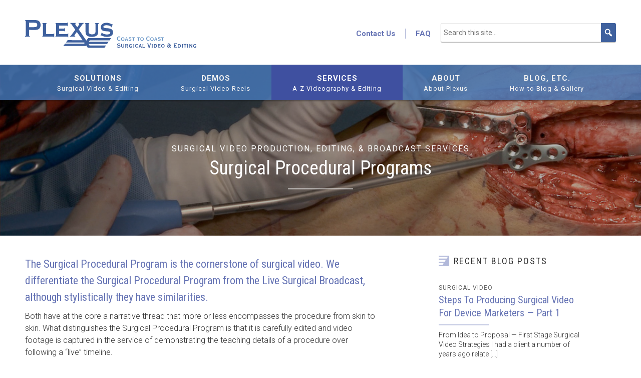

--- FILE ---
content_type: text/html; charset=UTF-8
request_url: https://plexus.tv/services/video_surgery_programs/
body_size: 75395
content:
<!DOCTYPE html>
<html lang="en-US">
<head>
    <meta http-equiv="X-UA-Compatible" content="IE=edge,chrome=1">
    <meta charset="UTF-8" />
    <meta id="viewport" name="viewport" content="width=1230" />
	<meta property="og:title" content="Plexus TV" />
	<meta property="og:image" content="/wp-content/themes/plexus/images/plexus-logo.png" />
            <title>Video Surgery Programs | Plexus Surgical Video</title>
        <link rel="shortcut icon" href="/favicon.ico">
    <link rel="stylesheet" type="text/css" href="https://plexus.tv/wp-content/themes/plexus2022/style.css" />

    <link rel="pingback" href="https://plexus.tv/xmlrpc.php">
        <meta name='robots' content='index, follow, max-image-preview:large, max-snippet:-1, max-video-preview:-1' />

	<!-- This site is optimized with the Yoast SEO Premium plugin v26.3 (Yoast SEO v26.8) - https://yoast.com/product/yoast-seo-premium-wordpress/ -->
	<link rel="canonical" href="https://plexus.tv/services/video_surgery_programs/" />
	<meta property="og:locale" content="en_US" />
	<meta property="og:type" content="article" />
	<meta property="og:title" content="Surgical Procedural Programs" />
	<meta property="og:description" content="The Surgical Procedural Program is the cornerstone of surgical video. We differentiate the Surgical Procedural Program from the Live Surgical [&hellip;]" />
	<meta property="og:url" content="https://plexus.tv/services/video_surgery_programs/" />
	<meta property="og:site_name" content="Plexus Surgical Video" />
	<meta property="article:publisher" content="https://www.facebook.com/pages/Plexus-Surgical-Video-Productions/143807842346746" />
	<meta property="article:modified_time" content="2022-02-19T18:38:50+00:00" />
	<meta name="twitter:card" content="summary_large_image" />
	<meta name="twitter:site" content="@PlexusSurgVideo" />
	<meta name="twitter:label1" content="Est. reading time" />
	<meta name="twitter:data1" content="2 minutes" />
	<script type="application/ld+json" class="yoast-schema-graph">{"@context":"https://schema.org","@graph":[{"@type":"WebPage","@id":"https://plexus.tv/services/video_surgery_programs/","url":"https://plexus.tv/services/video_surgery_programs/","name":"Video Surgery Programs","isPartOf":{"@id":"https://plexus.tv/#website"},"datePublished":"2012-01-19T21:08:51+00:00","dateModified":"2022-02-19T18:38:50+00:00","breadcrumb":{"@id":"https://plexus.tv/services/video_surgery_programs/#breadcrumb"},"inLanguage":"en-US","potentialAction":[{"@type":"ReadAction","target":["https://plexus.tv/services/video_surgery_programs/"]}]},{"@type":"BreadcrumbList","@id":"https://plexus.tv/services/video_surgery_programs/#breadcrumb","itemListElement":[{"@type":"ListItem","position":1,"name":"Home","item":"https://plexus.tv/"},{"@type":"ListItem","position":2,"name":"Surgical Video Production, Editing, &#038; Broadcast Services","item":"https://plexus.tv/services/"},{"@type":"ListItem","position":3,"name":"Surgical Procedural Programs"}]},{"@type":"WebSite","@id":"https://plexus.tv/#website","url":"https://plexus.tv/","name":"Plexus Surgical Video","description":"Plexus Surgical Video","publisher":{"@id":"https://plexus.tv/#organization"},"potentialAction":[{"@type":"SearchAction","target":{"@type":"EntryPoint","urlTemplate":"https://plexus.tv/?s={search_term_string}"},"query-input":{"@type":"PropertyValueSpecification","valueRequired":true,"valueName":"search_term_string"}}],"inLanguage":"en-US"},{"@type":"Organization","@id":"https://plexus.tv/#organization","name":"Plexus Surgical Video Productions","url":"https://plexus.tv/","logo":{"@type":"ImageObject","inLanguage":"en-US","@id":"https://plexus.tv/#/schema/logo/image/","url":"https://plexus.tv/media/Plexus-Logo-Rounded-Square.png","contentUrl":"https://plexus.tv/media/Plexus-Logo-Rounded-Square.png","width":800,"height":800,"caption":"Plexus Surgical Video Productions"},"image":{"@id":"https://plexus.tv/#/schema/logo/image/"},"sameAs":["https://www.facebook.com/pages/Plexus-Surgical-Video-Productions/143807842346746","https://x.com/PlexusSurgVideo","https://www.linkedin.com/in/greg-ondera-b8679a21","https://www.youtube.com/channel/UCU-76eXL3wwpV23IgAXnHNA/"]}]}</script>
	<!-- / Yoast SEO Premium plugin. -->


<link rel='dns-prefetch' href='//fonts.googleapis.com' />
<link rel='dns-prefetch' href='//use.fontawesome.com' />
<link rel="alternate" type="application/rss+xml" title="Plexus Surgical Video &raquo; Surgical Procedural Programs Comments Feed" href="https://plexus.tv/services/video_surgery_programs/feed/" />
<link rel="alternate" title="oEmbed (JSON)" type="application/json+oembed" href="https://plexus.tv/wp-json/oembed/1.0/embed?url=https%3A%2F%2Fplexus.tv%2Fservices%2Fvideo_surgery_programs%2F" />
<link rel="alternate" title="oEmbed (XML)" type="text/xml+oembed" href="https://plexus.tv/wp-json/oembed/1.0/embed?url=https%3A%2F%2Fplexus.tv%2Fservices%2Fvideo_surgery_programs%2F&#038;format=xml" />
<style id='wp-img-auto-sizes-contain-inline-css' type='text/css'>
img:is([sizes=auto i],[sizes^="auto," i]){contain-intrinsic-size:3000px 1500px}
/*# sourceURL=wp-img-auto-sizes-contain-inline-css */
</style>
<style id='wp-emoji-styles-inline-css' type='text/css'>

	img.wp-smiley, img.emoji {
		display: inline !important;
		border: none !important;
		box-shadow: none !important;
		height: 1em !important;
		width: 1em !important;
		margin: 0 0.07em !important;
		vertical-align: -0.1em !important;
		background: none !important;
		padding: 0 !important;
	}
/*# sourceURL=wp-emoji-styles-inline-css */
</style>
<link rel='stylesheet' id='wp-block-library-css' href='https://plexus.tv/wp-includes/css/dist/block-library/style.min.css?ver=3861abb80322294194264e06726ec28c' type='text/css' media='all' />
<style id='global-styles-inline-css' type='text/css'>
:root{--wp--preset--aspect-ratio--square: 1;--wp--preset--aspect-ratio--4-3: 4/3;--wp--preset--aspect-ratio--3-4: 3/4;--wp--preset--aspect-ratio--3-2: 3/2;--wp--preset--aspect-ratio--2-3: 2/3;--wp--preset--aspect-ratio--16-9: 16/9;--wp--preset--aspect-ratio--9-16: 9/16;--wp--preset--color--black: #000000;--wp--preset--color--cyan-bluish-gray: #abb8c3;--wp--preset--color--white: #ffffff;--wp--preset--color--pale-pink: #f78da7;--wp--preset--color--vivid-red: #cf2e2e;--wp--preset--color--luminous-vivid-orange: #ff6900;--wp--preset--color--luminous-vivid-amber: #fcb900;--wp--preset--color--light-green-cyan: #7bdcb5;--wp--preset--color--vivid-green-cyan: #00d084;--wp--preset--color--pale-cyan-blue: #8ed1fc;--wp--preset--color--vivid-cyan-blue: #0693e3;--wp--preset--color--vivid-purple: #9b51e0;--wp--preset--gradient--vivid-cyan-blue-to-vivid-purple: linear-gradient(135deg,rgb(6,147,227) 0%,rgb(155,81,224) 100%);--wp--preset--gradient--light-green-cyan-to-vivid-green-cyan: linear-gradient(135deg,rgb(122,220,180) 0%,rgb(0,208,130) 100%);--wp--preset--gradient--luminous-vivid-amber-to-luminous-vivid-orange: linear-gradient(135deg,rgb(252,185,0) 0%,rgb(255,105,0) 100%);--wp--preset--gradient--luminous-vivid-orange-to-vivid-red: linear-gradient(135deg,rgb(255,105,0) 0%,rgb(207,46,46) 100%);--wp--preset--gradient--very-light-gray-to-cyan-bluish-gray: linear-gradient(135deg,rgb(238,238,238) 0%,rgb(169,184,195) 100%);--wp--preset--gradient--cool-to-warm-spectrum: linear-gradient(135deg,rgb(74,234,220) 0%,rgb(151,120,209) 20%,rgb(207,42,186) 40%,rgb(238,44,130) 60%,rgb(251,105,98) 80%,rgb(254,248,76) 100%);--wp--preset--gradient--blush-light-purple: linear-gradient(135deg,rgb(255,206,236) 0%,rgb(152,150,240) 100%);--wp--preset--gradient--blush-bordeaux: linear-gradient(135deg,rgb(254,205,165) 0%,rgb(254,45,45) 50%,rgb(107,0,62) 100%);--wp--preset--gradient--luminous-dusk: linear-gradient(135deg,rgb(255,203,112) 0%,rgb(199,81,192) 50%,rgb(65,88,208) 100%);--wp--preset--gradient--pale-ocean: linear-gradient(135deg,rgb(255,245,203) 0%,rgb(182,227,212) 50%,rgb(51,167,181) 100%);--wp--preset--gradient--electric-grass: linear-gradient(135deg,rgb(202,248,128) 0%,rgb(113,206,126) 100%);--wp--preset--gradient--midnight: linear-gradient(135deg,rgb(2,3,129) 0%,rgb(40,116,252) 100%);--wp--preset--font-size--small: 13px;--wp--preset--font-size--medium: 20px;--wp--preset--font-size--large: 36px;--wp--preset--font-size--x-large: 42px;--wp--preset--spacing--20: 0.44rem;--wp--preset--spacing--30: 0.67rem;--wp--preset--spacing--40: 1rem;--wp--preset--spacing--50: 1.5rem;--wp--preset--spacing--60: 2.25rem;--wp--preset--spacing--70: 3.38rem;--wp--preset--spacing--80: 5.06rem;--wp--preset--shadow--natural: 6px 6px 9px rgba(0, 0, 0, 0.2);--wp--preset--shadow--deep: 12px 12px 50px rgba(0, 0, 0, 0.4);--wp--preset--shadow--sharp: 6px 6px 0px rgba(0, 0, 0, 0.2);--wp--preset--shadow--outlined: 6px 6px 0px -3px rgb(255, 255, 255), 6px 6px rgb(0, 0, 0);--wp--preset--shadow--crisp: 6px 6px 0px rgb(0, 0, 0);}:where(.is-layout-flex){gap: 0.5em;}:where(.is-layout-grid){gap: 0.5em;}body .is-layout-flex{display: flex;}.is-layout-flex{flex-wrap: wrap;align-items: center;}.is-layout-flex > :is(*, div){margin: 0;}body .is-layout-grid{display: grid;}.is-layout-grid > :is(*, div){margin: 0;}:where(.wp-block-columns.is-layout-flex){gap: 2em;}:where(.wp-block-columns.is-layout-grid){gap: 2em;}:where(.wp-block-post-template.is-layout-flex){gap: 1.25em;}:where(.wp-block-post-template.is-layout-grid){gap: 1.25em;}.has-black-color{color: var(--wp--preset--color--black) !important;}.has-cyan-bluish-gray-color{color: var(--wp--preset--color--cyan-bluish-gray) !important;}.has-white-color{color: var(--wp--preset--color--white) !important;}.has-pale-pink-color{color: var(--wp--preset--color--pale-pink) !important;}.has-vivid-red-color{color: var(--wp--preset--color--vivid-red) !important;}.has-luminous-vivid-orange-color{color: var(--wp--preset--color--luminous-vivid-orange) !important;}.has-luminous-vivid-amber-color{color: var(--wp--preset--color--luminous-vivid-amber) !important;}.has-light-green-cyan-color{color: var(--wp--preset--color--light-green-cyan) !important;}.has-vivid-green-cyan-color{color: var(--wp--preset--color--vivid-green-cyan) !important;}.has-pale-cyan-blue-color{color: var(--wp--preset--color--pale-cyan-blue) !important;}.has-vivid-cyan-blue-color{color: var(--wp--preset--color--vivid-cyan-blue) !important;}.has-vivid-purple-color{color: var(--wp--preset--color--vivid-purple) !important;}.has-black-background-color{background-color: var(--wp--preset--color--black) !important;}.has-cyan-bluish-gray-background-color{background-color: var(--wp--preset--color--cyan-bluish-gray) !important;}.has-white-background-color{background-color: var(--wp--preset--color--white) !important;}.has-pale-pink-background-color{background-color: var(--wp--preset--color--pale-pink) !important;}.has-vivid-red-background-color{background-color: var(--wp--preset--color--vivid-red) !important;}.has-luminous-vivid-orange-background-color{background-color: var(--wp--preset--color--luminous-vivid-orange) !important;}.has-luminous-vivid-amber-background-color{background-color: var(--wp--preset--color--luminous-vivid-amber) !important;}.has-light-green-cyan-background-color{background-color: var(--wp--preset--color--light-green-cyan) !important;}.has-vivid-green-cyan-background-color{background-color: var(--wp--preset--color--vivid-green-cyan) !important;}.has-pale-cyan-blue-background-color{background-color: var(--wp--preset--color--pale-cyan-blue) !important;}.has-vivid-cyan-blue-background-color{background-color: var(--wp--preset--color--vivid-cyan-blue) !important;}.has-vivid-purple-background-color{background-color: var(--wp--preset--color--vivid-purple) !important;}.has-black-border-color{border-color: var(--wp--preset--color--black) !important;}.has-cyan-bluish-gray-border-color{border-color: var(--wp--preset--color--cyan-bluish-gray) !important;}.has-white-border-color{border-color: var(--wp--preset--color--white) !important;}.has-pale-pink-border-color{border-color: var(--wp--preset--color--pale-pink) !important;}.has-vivid-red-border-color{border-color: var(--wp--preset--color--vivid-red) !important;}.has-luminous-vivid-orange-border-color{border-color: var(--wp--preset--color--luminous-vivid-orange) !important;}.has-luminous-vivid-amber-border-color{border-color: var(--wp--preset--color--luminous-vivid-amber) !important;}.has-light-green-cyan-border-color{border-color: var(--wp--preset--color--light-green-cyan) !important;}.has-vivid-green-cyan-border-color{border-color: var(--wp--preset--color--vivid-green-cyan) !important;}.has-pale-cyan-blue-border-color{border-color: var(--wp--preset--color--pale-cyan-blue) !important;}.has-vivid-cyan-blue-border-color{border-color: var(--wp--preset--color--vivid-cyan-blue) !important;}.has-vivid-purple-border-color{border-color: var(--wp--preset--color--vivid-purple) !important;}.has-vivid-cyan-blue-to-vivid-purple-gradient-background{background: var(--wp--preset--gradient--vivid-cyan-blue-to-vivid-purple) !important;}.has-light-green-cyan-to-vivid-green-cyan-gradient-background{background: var(--wp--preset--gradient--light-green-cyan-to-vivid-green-cyan) !important;}.has-luminous-vivid-amber-to-luminous-vivid-orange-gradient-background{background: var(--wp--preset--gradient--luminous-vivid-amber-to-luminous-vivid-orange) !important;}.has-luminous-vivid-orange-to-vivid-red-gradient-background{background: var(--wp--preset--gradient--luminous-vivid-orange-to-vivid-red) !important;}.has-very-light-gray-to-cyan-bluish-gray-gradient-background{background: var(--wp--preset--gradient--very-light-gray-to-cyan-bluish-gray) !important;}.has-cool-to-warm-spectrum-gradient-background{background: var(--wp--preset--gradient--cool-to-warm-spectrum) !important;}.has-blush-light-purple-gradient-background{background: var(--wp--preset--gradient--blush-light-purple) !important;}.has-blush-bordeaux-gradient-background{background: var(--wp--preset--gradient--blush-bordeaux) !important;}.has-luminous-dusk-gradient-background{background: var(--wp--preset--gradient--luminous-dusk) !important;}.has-pale-ocean-gradient-background{background: var(--wp--preset--gradient--pale-ocean) !important;}.has-electric-grass-gradient-background{background: var(--wp--preset--gradient--electric-grass) !important;}.has-midnight-gradient-background{background: var(--wp--preset--gradient--midnight) !important;}.has-small-font-size{font-size: var(--wp--preset--font-size--small) !important;}.has-medium-font-size{font-size: var(--wp--preset--font-size--medium) !important;}.has-large-font-size{font-size: var(--wp--preset--font-size--large) !important;}.has-x-large-font-size{font-size: var(--wp--preset--font-size--x-large) !important;}
/*# sourceURL=global-styles-inline-css */
</style>

<style id='classic-theme-styles-inline-css' type='text/css'>
/*! This file is auto-generated */
.wp-block-button__link{color:#fff;background-color:#32373c;border-radius:9999px;box-shadow:none;text-decoration:none;padding:calc(.667em + 2px) calc(1.333em + 2px);font-size:1.125em}.wp-block-file__button{background:#32373c;color:#fff;text-decoration:none}
/*# sourceURL=/wp-includes/css/classic-themes.min.css */
</style>
<style id='font-awesome-svg-styles-default-inline-css' type='text/css'>
.svg-inline--fa {
  display: inline-block;
  height: 1em;
  overflow: visible;
  vertical-align: -.125em;
}
/*# sourceURL=font-awesome-svg-styles-default-inline-css */
</style>
<link rel='stylesheet' id='font-awesome-svg-styles-css' href='https://plexus.tv/media/font-awesome/v5.15.4/css/svg-with-js.css' type='text/css' media='all' />
<style id='font-awesome-svg-styles-inline-css' type='text/css'>
   .wp-block-font-awesome-icon svg::before,
   .wp-rich-text-font-awesome-icon svg::before {content: unset;}
/*# sourceURL=font-awesome-svg-styles-inline-css */
</style>
<link rel='stylesheet' id='megamenu-css' href='https://plexus.tv/media/maxmegamenu/style.css?ver=f8aea6' type='text/css' media='all' />
<link rel='stylesheet' id='dashicons-css' href='https://plexus.tv/wp-includes/css/dashicons.min.css?ver=3861abb80322294194264e06726ec28c' type='text/css' media='all' />
<link rel='stylesheet' id='megamenu-google-fonts-css' href='//fonts.googleapis.com/css?family=Roboto%3A400%2C700%7CRoboto+Condensed%3A400%2C700%7COpen+Sans+Condensed%3A400%2C700&#038;ver=6.9' type='text/css' media='all' />
<link rel='stylesheet' id='megamenu-fontawesome5-css' href='https://plexus.tv/wp-content/plugins/megamenu-pro/icons/fontawesome5/css/all.min.css?ver=2.2.4' type='text/css' media='all' />
<link rel='stylesheet' id='flickity-style-css' href='https://plexus.tv/wp-content/themes/plexus2022/css/flickity.css?ver=1.1' type='text/css' media='all' />
<link rel='stylesheet' id='flickity_fade-style-css' href='https://plexus.tv/wp-content/themes/plexus2022/css/flickity-fade.css?ver=1.1' type='text/css' media='all' />
<link rel='stylesheet' id='et-googleFonts1-css' href='https://fonts.googleapis.com/css2?family=Roboto%3Awght%40300%3B400%3B700&#038;display=swap&#038;ver=6.9' type='text/css' media='all' />
<link rel='stylesheet' id='font-awesome-official-css' href='https://use.fontawesome.com/releases/v5.15.4/css/all.css' type='text/css' media='all' integrity="sha384-DyZ88mC6Up2uqS4h/KRgHuoeGwBcD4Ng9SiP4dIRy0EXTlnuz47vAwmeGwVChigm" crossorigin="anonymous" />
<link rel='stylesheet' id='font-awesome-official-v4shim-css' href='https://use.fontawesome.com/releases/v5.15.4/css/v4-shims.css' type='text/css' media='all' integrity="sha384-Vq76wejb3QJM4nDatBa5rUOve+9gkegsjCebvV/9fvXlGWo4HCMR4cJZjjcF6Viv" crossorigin="anonymous" />
<style id='font-awesome-official-v4shim-inline-css' type='text/css'>
@font-face {
font-family: "FontAwesome";
font-display: block;
src: url("https://use.fontawesome.com/releases/v5.15.4/webfonts/fa-brands-400.eot"),
		url("https://use.fontawesome.com/releases/v5.15.4/webfonts/fa-brands-400.eot?#iefix") format("embedded-opentype"),
		url("https://use.fontawesome.com/releases/v5.15.4/webfonts/fa-brands-400.woff2") format("woff2"),
		url("https://use.fontawesome.com/releases/v5.15.4/webfonts/fa-brands-400.woff") format("woff"),
		url("https://use.fontawesome.com/releases/v5.15.4/webfonts/fa-brands-400.ttf") format("truetype"),
		url("https://use.fontawesome.com/releases/v5.15.4/webfonts/fa-brands-400.svg#fontawesome") format("svg");
}

@font-face {
font-family: "FontAwesome";
font-display: block;
src: url("https://use.fontawesome.com/releases/v5.15.4/webfonts/fa-solid-900.eot"),
		url("https://use.fontawesome.com/releases/v5.15.4/webfonts/fa-solid-900.eot?#iefix") format("embedded-opentype"),
		url("https://use.fontawesome.com/releases/v5.15.4/webfonts/fa-solid-900.woff2") format("woff2"),
		url("https://use.fontawesome.com/releases/v5.15.4/webfonts/fa-solid-900.woff") format("woff"),
		url("https://use.fontawesome.com/releases/v5.15.4/webfonts/fa-solid-900.ttf") format("truetype"),
		url("https://use.fontawesome.com/releases/v5.15.4/webfonts/fa-solid-900.svg#fontawesome") format("svg");
}

@font-face {
font-family: "FontAwesome";
font-display: block;
src: url("https://use.fontawesome.com/releases/v5.15.4/webfonts/fa-regular-400.eot"),
		url("https://use.fontawesome.com/releases/v5.15.4/webfonts/fa-regular-400.eot?#iefix") format("embedded-opentype"),
		url("https://use.fontawesome.com/releases/v5.15.4/webfonts/fa-regular-400.woff2") format("woff2"),
		url("https://use.fontawesome.com/releases/v5.15.4/webfonts/fa-regular-400.woff") format("woff"),
		url("https://use.fontawesome.com/releases/v5.15.4/webfonts/fa-regular-400.ttf") format("truetype"),
		url("https://use.fontawesome.com/releases/v5.15.4/webfonts/fa-regular-400.svg#fontawesome") format("svg");
unicode-range: U+F004-F005,U+F007,U+F017,U+F022,U+F024,U+F02E,U+F03E,U+F044,U+F057-F059,U+F06E,U+F070,U+F075,U+F07B-F07C,U+F080,U+F086,U+F089,U+F094,U+F09D,U+F0A0,U+F0A4-F0A7,U+F0C5,U+F0C7-F0C8,U+F0E0,U+F0EB,U+F0F3,U+F0F8,U+F0FE,U+F111,U+F118-F11A,U+F11C,U+F133,U+F144,U+F146,U+F14A,U+F14D-F14E,U+F150-F152,U+F15B-F15C,U+F164-F165,U+F185-F186,U+F191-F192,U+F1AD,U+F1C1-F1C9,U+F1CD,U+F1D8,U+F1E3,U+F1EA,U+F1F6,U+F1F9,U+F20A,U+F247-F249,U+F24D,U+F254-F25B,U+F25D,U+F267,U+F271-F274,U+F279,U+F28B,U+F28D,U+F2B5-F2B6,U+F2B9,U+F2BB,U+F2BD,U+F2C1-F2C2,U+F2D0,U+F2D2,U+F2DC,U+F2ED,U+F328,U+F358-F35B,U+F3A5,U+F3D1,U+F410,U+F4AD;
}
/*# sourceURL=font-awesome-official-v4shim-inline-css */
</style>
<script type="text/javascript" src="https://plexus.tv/wp-includes/js/jquery/jquery.min.js?ver=3.7.1" id="jquery-core-js"></script>
<script type="text/javascript" src="https://plexus.tv/wp-includes/js/jquery/jquery-migrate.min.js?ver=3.4.1" id="jquery-migrate-js"></script>
<link rel="https://api.w.org/" href="https://plexus.tv/wp-json/" /><link rel="alternate" title="JSON" type="application/json" href="https://plexus.tv/wp-json/wp/v2/pages/161" /><style type="text/css">/** Mega Menu CSS: fs **/</style>
    <script>
        if(screen.width < 768) {
            jQuery('head').append('<meta name="viewport" content="width=device-width, initial-scale=1, maximum-scale=1, user-scalable=no"/>');
        }
    </script>
	
	
    <script>
	  (function(i,s,o,g,r,a,m){i['GoogleAnalyticsObject']=r;i[r]=i[r]||function(){
	  (i[r].q=i[r].q||[]).push(arguments)},i[r].l=1*new Date();a=s.createElement(o),
	  m=s.getElementsByTagName(o)[0];a.async=1;a.src=g;m.parentNode.insertBefore(a,m)
	  })(window,document,'script','https://www.google-analytics.com/analytics.js','ga');
	
	  ga('create', 'UA-77694202-1', 'auto');
	  ga('send', 'pageview');
	
	</script>


</head>
	
<body data-rsssl=1 class="wp-singular page-template-default page page-id-161 page-child parent-pageid-18 wp-theme-plexus2022 mega-menu-primary mega-menu-top mega-menu-mobile-menu">

<div id="site-container">

    
                <div id="site-header">
					<div class="auto">
					
					<div id="site-title-left"><a href="https://plexus.tv/"></a>
                        <a href="https://plexus.tv/">
                            <img src="https://plexus.tv/wp-content/themes/plexus2022/images/logo-plexus.svg"></a>
                    </div>
					
					<div class="top-menu desktop">
						<div id="mega-menu-wrap-top" class="mega-menu-wrap"><div class="mega-menu-toggle"><div class="mega-toggle-blocks-left"></div><div class="mega-toggle-blocks-center"></div><div class="mega-toggle-blocks-right"><div class='mega-toggle-block mega-menu-toggle-animated-block mega-toggle-block-0' id='mega-toggle-block-0'><button aria-label="Toggle Menu" class="mega-toggle-animated mega-toggle-animated-slider" type="button" aria-expanded="false">
                  <span class="mega-toggle-animated-box">
                    <span class="mega-toggle-animated-inner"></span>
                  </span>
                </button></div></div></div><ul id="mega-menu-top" class="mega-menu max-mega-menu mega-menu-horizontal mega-no-js" data-event="hover_intent" data-effect="fade_up" data-effect-speed="200" data-effect-mobile="disabled" data-effect-speed-mobile="0" data-mobile-force-width="false" data-second-click="go" data-document-click="collapse" data-vertical-behaviour="standard" data-breakpoint="768" data-unbind="true" data-mobile-state="collapse_all" data-mobile-direction="vertical" data-hover-intent-timeout="300" data-hover-intent-interval="100"><li class="mega-menu-item mega-menu-item-type-post_type mega-menu-item-object-page mega-align-bottom-left mega-menu-flyout mega-menu-item-1257" id="mega-menu-item-1257"><a class="mega-menu-link" href="https://plexus.tv/about-us/contact/" tabindex="0">Contact Us</a></li><li class="mega-menu-item mega-menu-item-type-post_type mega-menu-item-object-page mega-align-bottom-left mega-menu-flyout mega-menu-item-1258" id="mega-menu-item-1258"><a class="mega-menu-link" href="https://plexus.tv/solutions/video_surgery_faq/" tabindex="0">FAQ</a></li><li class="mega-menu-item mega-menu-item-type-custom mega-menu-item-object-custom mega-align-bottom-left mega-menu-flyout mega-menu-item-1259" id="mega-menu-item-1259"><div class='mega-search-wrap mega-static'><form class='mega-search mega-search-open' role='search' action='https://plexus.tv/'>
						<span class='dashicons dashicons-search search-icon'></span>
						<input type='submit' value='Search'>
						<input type='text' aria-label='Search this site...' data-placeholder='Search this site...' placeholder='Search this site...' name='s'>
						
					</form></div></li></ul></div>			 
                    </div> <!--End Top Nav-->
					
					
					
					
					<div class="clear"></div>
					</div><!--End Auto-->
					
					<div class="navigation-wrap outer desktop">
					<div class="auto">
					<div class="navigation-wrap desktop"><div id="mega-menu-wrap-primary" class="mega-menu-wrap"><div class="mega-menu-toggle"><div class="mega-toggle-blocks-left"><div class='mega-toggle-block mega-menu-toggle-block mega-toggle-block-1' id='mega-toggle-block-1' tabindex='0'><span class='mega-toggle-label' role='button' aria-expanded='false'><span class='mega-toggle-label-closed'></span><span class='mega-toggle-label-open'></span></span></div></div><div class="mega-toggle-blocks-center"></div><div class="mega-toggle-blocks-right"></div></div><ul id="mega-menu-primary" class="mega-menu max-mega-menu mega-menu-horizontal mega-no-js" data-event="hover_intent" data-effect="fade_up" data-effect-speed="200" data-effect-mobile="disabled" data-effect-speed-mobile="0" data-mobile-force-width="false" data-second-click="go" data-document-click="collapse" data-vertical-behaviour="standard" data-breakpoint="768" data-unbind="true" data-mobile-state="collapse_all" data-mobile-direction="vertical" data-hover-intent-timeout="300" data-hover-intent-interval="100"><li class="mega-menu-item mega-menu-item-type-custom mega-menu-item-object-custom mega-align-bottom-left mega-menu-flyout mega-hide-on-desktop mega-menu-item-1590" id="mega-menu-item-1590"><div class='mega-search-wrap mega-static'><form class='mega-search mega-search-open' role='search' action='https://plexus.tv/'>
						<span class='dashicons dashicons-search search-icon'></span>
						<input type='submit' value='Search'>
						<input type='text' aria-label='Search...' data-placeholder='Search...' placeholder='Search...' name='s'>
						
					</form></div></li><li class="mega-menu-item mega-menu-item-type-post_type mega-menu-item-object-page mega-align-bottom-left mega-menu-flyout mega-hide-on-desktop mega-has-description mega-menu-item-1549" id="mega-menu-item-1549"><a class="mega-menu-link" href="https://plexus.tv/about-us/contact/" tabindex="0"><span class="mega-description-group"><span class="mega-menu-title">Contact Us</span><span class="mega-menu-description">415.250.6459</span></span></a></li><li class="mega-menu-item mega-menu-item-type-post_type mega-menu-item-object-page mega-menu-item-has-children mega-menu-megamenu mega-menu-grid mega-align-bottom-left mega-menu-grid mega-hide-arrow mega-has-description mega-menu-item-355" id="mega-menu-item-355"><a class="mega-menu-link" href="https://plexus.tv/solutions/" aria-expanded="false" tabindex="0"><span class="mega-description-group"><span class="mega-menu-title">Solutions</span><span class="mega-menu-description">Surgical Video &#038; Editing</span></span><span class="mega-indicator" aria-hidden="true"></span></a>
<ul class="mega-sub-menu" role='presentation'>
<li class="mega-menu-row" id="mega-menu-355-0">
	<ul class="mega-sub-menu" style='--columns:12' role='presentation'>
<li class="mega-menu-column mega-menu-columns-4-of-12 mega-hide-on-mobile" style="--columns:12; --span:4" id="mega-menu-355-0-0">
		<ul class="mega-sub-menu">
<li class="mega-menu-item mega-menu-item-type-widget widget_media_image mega-menu-item-media_image-7" id="mega-menu-item-media_image-7"><h4 class="mega-block-title">Surgical Video Solutions</h4><img width="300" height="150" src="https://plexus.tv/media/Plexus-Overhead-1-1-300x150.jpg" class="image wp-image-1588  attachment-medium size-medium" alt="Surgical Video Solutions" style="max-width: 100%; height: auto;" title="Surgical Video Solutions" decoding="async" /></li>		</ul>
</li><li class="mega-menu-column mega-menu-columns-4-of-12" style="--columns:12; --span:4" id="mega-menu-355-0-1">
		<ul class="mega-sub-menu">
<li class="mega-menu-item mega-menu-item-type-custom mega-menu-item-object-custom mega-menu-item-has-children mega-disable-link mega-menu-item-206" id="mega-menu-item-206"><a class="mega-menu-link" tabindex="0">Medical/Surgical Societies<span class="mega-indicator" aria-hidden="true"></span></a>
			<ul class="mega-sub-menu">
<li class="mega-menu-item mega-menu-item-type-post_type mega-menu-item-object-page mega-menu-item-188" id="mega-menu-item-188"><a class="mega-menu-link" href="https://plexus.tv/solutions/medical_societies_video/">Medical Society Video</a></li><li class="mega-menu-item mega-menu-item-type-post_type mega-menu-item-object-page mega-menu-item-280" id="mega-menu-item-280"><a class="mega-menu-link" href="https://plexus.tv/solutions/surgery_video_series/">Series/Subscription Programs</a></li><li class="mega-menu-item mega-menu-item-type-post_type mega-menu-item-object-page mega-menu-item-281" id="mega-menu-item-281"><a class="mega-menu-link" href="https://plexus.tv/solutions/live_surgery_video/">Live Surgical Skills Labs</a></li><li class="mega-menu-item mega-menu-item-type-post_type mega-menu-item-object-page mega-menu-item-187" id="mega-menu-item-187"><a class="mega-menu-link" href="https://plexus.tv/solutions/medical_foundations/">Humanitarian Foundations</a></li>			</ul>
</li>		</ul>
</li><li class="mega-menu-column mega-menu-columns-4-of-12" style="--columns:12; --span:4" id="mega-menu-355-0-2">
		<ul class="mega-sub-menu">
<li class="mega-menu-item mega-menu-item-type-custom mega-menu-item-object-custom mega-menu-item-has-children mega-disable-link mega-menu-item-208" id="mega-menu-item-208"><a class="mega-menu-link" tabindex="0">Devices Companies<span class="mega-indicator" aria-hidden="true"></span></a>
			<ul class="mega-sub-menu">
<li class="mega-menu-item mega-menu-item-type-post_type mega-menu-item-object-page mega-menu-item-193" id="mega-menu-item-193"><a class="mega-menu-link" href="https://plexus.tv/solutions/surgical_device_companies/">Surgical Device Video Production</a></li><li class="mega-menu-item mega-menu-item-type-post_type mega-menu-item-object-page mega-menu-item-278" id="mega-menu-item-278"><a class="mega-menu-link" href="https://plexus.tv/solutions/surgical_video_genres/">Surgical Video Genres</a></li><li class="mega-menu-item mega-menu-item-type-post_type mega-menu-item-object-page mega-menu-item-279" id="mega-menu-item-279"><a class="mega-menu-link" href="https://plexus.tv/solutions/operating_room_video/">Surgeon/Hospital Relations</a></li>			</ul>
</li>		</ul>
</li>	</ul>
</li><li class="mega-menu-row" id="mega-menu-355-1">
	<ul class="mega-sub-menu" style='--columns:12' role='presentation'>
<li class="mega-menu-column mega-menu-columns-4-of-12 mega-hide-on-mobile" style="--columns:12; --span:4" id="mega-menu-355-1-0"></li><li class="mega-menu-column mega-menu-columns-4-of-12" style="--columns:12; --span:4" id="mega-menu-355-1-1">
		<ul class="mega-sub-menu">
<li class="mega-menu-item mega-menu-item-type-custom mega-menu-item-object-custom mega-menu-item-has-children mega-disable-link mega-menu-item-233" id="mega-menu-item-233"><a class="mega-menu-link" tabindex="0">Production Solutions<span class="mega-indicator" aria-hidden="true"></span></a>
			<ul class="mega-sub-menu">
<li class="mega-menu-item mega-menu-item-type-post_type mega-menu-item-object-page mega-menu-item-190" id="mega-menu-item-190"><a class="mega-menu-link" href="https://plexus.tv/solutions/video_surgery_solutions_2/">Optimal 4K Video Cameras For Surgery</a></li><li class="mega-menu-item mega-menu-item-type-post_type mega-menu-item-object-page mega-menu-item-194" id="mega-menu-item-194"><a class="mega-menu-link" href="https://plexus.tv/solutions/surgical_video_boom_arms/">Surgical Jib Arms</a></li><li class="mega-menu-item mega-menu-item-type-post_type mega-menu-item-object-page mega-menu-item-205" id="mega-menu-item-205"><a class="mega-menu-link" href="https://plexus.tv/solutions/video_surgery_faq/">Surgical Video FAQ</a></li>			</ul>
</li>		</ul>
</li><li class="mega-menu-column mega-menu-columns-4-of-12" style="--columns:12; --span:4" id="mega-menu-355-1-2">
		<ul class="mega-sub-menu">
<li class="mega-menu-item mega-menu-item-type-custom mega-menu-item-object-custom mega-menu-item-has-children mega-disable-link mega-menu-item-207" id="mega-menu-item-207"><a class="mega-menu-link" tabindex="0">Surgeon Support<span class="mega-indicator" aria-hidden="true"></span></a>
			<ul class="mega-sub-menu">
<li class="mega-menu-item mega-menu-item-type-post_type mega-menu-item-object-page mega-menu-item-191" id="mega-menu-item-191"><a class="mega-menu-link" href="https://plexus.tv/solutions/surgeon_office_practice_video/">Surgeon Practice Support &#038; Marketing</a></li>			</ul>
</li>		</ul>
</li>	</ul>
</li></ul>
</li><li class="mega-menu-item mega-menu-item-type-post_type mega-menu-item-object-page mega-align-bottom-left mega-menu-flyout mega-hide-arrow mega-has-description mega-menu-item-14" id="mega-menu-item-14"><a class="mega-menu-link" href="https://plexus.tv/demo/" tabindex="0"><span class="mega-description-group"><span class="mega-menu-title">Demos</span><span class="mega-menu-description">Surgical Video Reels</span></span></a></li><li class="mega-menu-item mega-menu-item-type-post_type mega-menu-item-object-page mega-current-page-ancestor mega-current-menu-ancestor mega-current-page-parent mega-current_page_ancestor mega-menu-item-has-children mega-menu-megamenu mega-menu-grid mega-align-bottom-left mega-menu-grid mega-hide-arrow mega-has-description mega-menu-item-356" id="mega-menu-item-356"><a class="mega-menu-link" href="https://plexus.tv/services/" aria-expanded="false" tabindex="0"><span class="mega-description-group"><span class="mega-menu-title">Services</span><span class="mega-menu-description">A-Z Videography &#038; Editing</span></span><span class="mega-indicator" aria-hidden="true"></span></a>
<ul class="mega-sub-menu" role='presentation'>
<li class="mega-menu-row" id="mega-menu-356-0">
	<ul class="mega-sub-menu" style='--columns:12' role='presentation'>
<li class="mega-menu-column mega-menu-columns-3-of-12 mega-hide-on-mobile" style="--columns:12; --span:3" id="mega-menu-356-0-0">
		<ul class="mega-sub-menu">
<li class="mega-menu-item mega-menu-item-type-widget widget_media_image mega-menu-item-media_image-2" id="mega-menu-item-media_image-2"><h4 class="mega-block-title">Surgery Video Services</h4><img width="300" height="150" src="https://plexus.tv/media/Plexus-Overhead-1-300x150.jpg" class="image wp-image-1587  attachment-medium size-medium" alt="Surgery Video Services" style="max-width: 100%; height: auto;" title="Surgery Video Services" decoding="async" /></li>		</ul>
</li><li class="mega-menu-column mega-menu-columns-3-of-12" style="--columns:12; --span:3" id="mega-menu-356-0-1">
		<ul class="mega-sub-menu">
<li class="mega-menu-item mega-menu-item-type-custom mega-menu-item-object-custom mega-current-menu-ancestor mega-current-menu-parent mega-menu-item-has-children mega-disable-link mega-menu-item-209" id="mega-menu-item-209"><a class="mega-menu-link" tabindex="0">Video Production Services<span class="mega-indicator" aria-hidden="true"></span></a>
			<ul class="mega-sub-menu">
<li class="mega-menu-item mega-menu-item-type-post_type mega-menu-item-object-page mega-current-menu-item mega-page_item mega-page-item-161 mega-current_page_item mega-menu-item-203" id="mega-menu-item-203"><a class="mega-menu-link" href="https://plexus.tv/services/video_surgery_programs/" aria-current="page">Surgical Procedural Programs</a></li><li class="mega-menu-item mega-menu-item-type-post_type mega-menu-item-object-page mega-menu-item-284" id="mega-menu-item-284"><a class="mega-menu-link" href="https://plexus.tv/services/live_surgical_video_2/">Cadaveric Demo Production</a></li><li class="mega-menu-item mega-menu-item-type-post_type mega-menu-item-object-page mega-menu-item-285" id="mega-menu-item-285"><a class="mega-menu-link" href="https://plexus.tv/services/endoscopic_surgical_video/">Endoscopic Surgical Video</a></li><li class="mega-menu-item mega-menu-item-type-post_type mega-menu-item-object-page mega-menu-item-287" id="mega-menu-item-287"><a class="mega-menu-link" href="https://plexus.tv/services/open_surgical_video/">Open Surgical Video</a></li><li class="mega-menu-item mega-menu-item-type-post_type mega-menu-item-object-page mega-menu-item-286" id="mega-menu-item-286"><a class="mega-menu-link" href="https://plexus.tv/services/green_screen_interviews/">Green Screen Video Interviews</a></li>			</ul>
</li>		</ul>
</li><li class="mega-menu-column mega-menu-columns-3-of-12" style="--columns:12; --span:3" id="mega-menu-356-0-2">
		<ul class="mega-sub-menu">
<li class="mega-menu-item mega-menu-item-type-custom mega-menu-item-object-custom mega-menu-item-has-children mega-disable-link mega-menu-item-210" id="mega-menu-item-210"><a class="mega-menu-link" tabindex="0">Live Surgical Video<span class="mega-indicator" aria-hidden="true"></span></a>
			<ul class="mega-sub-menu">
<li class="mega-menu-item mega-menu-item-type-post_type mega-menu-item-object-page mega-menu-item-200" id="mega-menu-item-200"><a class="mega-menu-link" href="https://plexus.tv/services/live_surgery_video/">Live Surgical Video</a></li><li class="mega-menu-item mega-menu-item-type-post_type mega-menu-item-object-page mega-menu-item-289" id="mega-menu-item-289"><a class="mega-menu-link" href="https://plexus.tv/services/live_surgical_skills_demos/">Live Surgical Skills Demos</a></li>			</ul>
</li>		</ul>
</li><li class="mega-menu-column mega-menu-columns-3-of-12" style="--columns:12; --span:3" id="mega-menu-356-0-3">
		<ul class="mega-sub-menu">
<li class="mega-menu-item mega-menu-item-type-custom mega-menu-item-object-custom mega-menu-item-has-children mega-disable-link mega-menu-item-211" id="mega-menu-item-211"><a class="mega-menu-link" tabindex="0">Post Production Services<span class="mega-indicator" aria-hidden="true"></span></a>
			<ul class="mega-sub-menu">
<li class="mega-menu-item mega-menu-item-type-post_type mega-menu-item-object-page mega-menu-item-204" id="mega-menu-item-204"><a class="mega-menu-link" href="https://plexus.tv/services/surgical_video_editing/">Surgical Video Editing</a></li><li class="mega-menu-item mega-menu-item-type-post_type mega-menu-item-object-page mega-menu-item-202" id="mega-menu-item-202"><a class="mega-menu-link" href="https://plexus.tv/services/surgical_presentations/">Surgeon Presentation Editing</a></li>			</ul>
</li>		</ul>
</li>	</ul>
</li></ul>
</li><li class="mega-menu-item mega-menu-item-type-post_type mega-menu-item-object-page mega-menu-item-has-children mega-align-bottom-left mega-menu-flyout mega-hide-arrow mega-has-description mega-menu-item-29" id="mega-menu-item-29"><a class="mega-menu-link" href="https://plexus.tv/about-us/" aria-expanded="false" tabindex="0"><span class="mega-description-group"><span class="mega-menu-title">About</span><span class="mega-menu-description">About Plexus</span></span><span class="mega-indicator" aria-hidden="true"></span></a>
<ul class="mega-sub-menu">
<li class="mega-menu-item mega-menu-item-type-post_type mega-menu-item-object-page mega-menu-item-185" id="mega-menu-item-185"><a class="mega-menu-link" href="https://plexus.tv/about-us/contact/">Contact Us</a></li><li class="mega-menu-item mega-menu-item-type-post_type mega-menu-item-object-page mega-menu-item-277" id="mega-menu-item-277"><a class="mega-menu-link" href="https://plexus.tv/about-us/">About Plexus</a></li><li class="mega-menu-item mega-menu-item-type-post_type mega-menu-item-object-page mega-menu-item-184" id="mega-menu-item-184"><a class="mega-menu-link" href="https://plexus.tv/about-us/plexus-links/">Industry Links</a></li></ul>
</li><li class="mega-menu-item mega-menu-item-type-post_type mega-menu-item-object-page mega-menu-item-has-children mega-align-bottom-left mega-menu-flyout mega-hide-arrow mega-has-description mega-menu-item-25" id="mega-menu-item-25"><a class="mega-menu-link" href="https://plexus.tv/plexus_surgical_video_blog/" aria-expanded="false" tabindex="0"><span class="mega-description-group"><span class="mega-menu-title">Blog, Etc.</span><span class="mega-menu-description">How-to Blog &#038; Gallery</span></span><span class="mega-indicator" aria-hidden="true"></span></a>
<ul class="mega-sub-menu">
<li class="mega-menu-item mega-menu-item-type-post_type mega-menu-item-object-page mega-menu-item-291" id="mega-menu-item-291"><a class="mega-menu-link" href="https://plexus.tv/plexus_surgical_video_blog/">Plexus “Wound with a View” Blog</a></li><li class="mega-menu-item mega-menu-item-type-post_type mega-menu-item-object-page mega-menu-item-215" id="mega-menu-item-215"><a class="mega-menu-link" href="https://plexus.tv/plexus_surgical_video_photos/">Plexus Photo Gallery</a></li></ul>
</li></ul></div></div>
					</div><!--End Auto-->
					</div><!--End Out Wrap-->
					<div class="mobile"><div id="mega-menu-wrap-mobile-menu" class="mega-menu-wrap"><div class="mega-menu-toggle"><div class="mega-toggle-blocks-left"><div class='mega-toggle-block mega-menu-toggle-block mega-toggle-block-1' id='mega-toggle-block-1' tabindex='0'><span class='mega-toggle-label' role='button' aria-expanded='false'><span class='mega-toggle-label-closed'></span><span class='mega-toggle-label-open'></span></span></div></div><div class="mega-toggle-blocks-center"></div><div class="mega-toggle-blocks-right"></div></div><ul id="mega-menu-mobile-menu" class="mega-menu max-mega-menu mega-menu-horizontal mega-no-js" data-event="hover_intent" data-effect="fade_up" data-effect-speed="200" data-effect-mobile="disabled" data-effect-speed-mobile="0" data-mobile-force-width="false" data-second-click="go" data-document-click="collapse" data-vertical-behaviour="standard" data-breakpoint="768" data-unbind="true" data-mobile-state="collapse_all" data-mobile-direction="vertical" data-hover-intent-timeout="300" data-hover-intent-interval="100"><li class="mega-menu-item mega-menu-item-type-custom mega-menu-item-object-custom mega-align-bottom-left mega-menu-flyout mega-hide-on-desktop mega-menu-item-1590" id="mega-menu-item-1590"><div class='mega-search-wrap mega-static'><form class='mega-search mega-search-open' role='search' action='https://plexus.tv/'>
						<span class='dashicons dashicons-search search-icon'></span>
						<input type='submit' value='Search'>
						<input type='text' aria-label='Search...' data-placeholder='Search...' placeholder='Search...' name='s'>
						
					</form></div></li><li class="mega-menu-item mega-menu-item-type-post_type mega-menu-item-object-page mega-align-bottom-left mega-menu-flyout mega-hide-on-desktop mega-has-description mega-menu-item-1549" id="mega-menu-item-1549"><a class="mega-menu-link" href="https://plexus.tv/about-us/contact/" tabindex="0"><span class="mega-description-group"><span class="mega-menu-title">Contact Us</span><span class="mega-menu-description">415.250.6459</span></span></a></li><li class="mega-menu-item mega-menu-item-type-post_type mega-menu-item-object-page mega-menu-item-has-children mega-menu-megamenu mega-menu-grid mega-align-bottom-left mega-menu-grid mega-hide-arrow mega-has-description mega-menu-item-355" id="mega-menu-item-355"><a class="mega-menu-link" href="https://plexus.tv/solutions/" aria-expanded="false" tabindex="0"><span class="mega-description-group"><span class="mega-menu-title">Solutions</span><span class="mega-menu-description">Surgical Video &#038; Editing</span></span><span class="mega-indicator" aria-hidden="true"></span></a>
<ul class="mega-sub-menu" role='presentation'>
<li class="mega-menu-row" id="mega-menu-355-0">
	<ul class="mega-sub-menu" style='--columns:12' role='presentation'>
<li class="mega-menu-column mega-menu-columns-4-of-12 mega-hide-on-mobile" style="--columns:12; --span:4" id="mega-menu-355-0-0">
		<ul class="mega-sub-menu">
<li class="mega-menu-item mega-menu-item-type-widget widget_media_image mega-menu-item-media_image-7" id="mega-menu-item-media_image-7"><h4 class="mega-block-title">Surgical Video Solutions</h4><img width="300" height="150" src="https://plexus.tv/media/Plexus-Overhead-1-1-300x150.jpg" class="image wp-image-1588  attachment-medium size-medium" alt="Surgical Video Solutions" style="max-width: 100%; height: auto;" title="Surgical Video Solutions" decoding="async" /></li>		</ul>
</li><li class="mega-menu-column mega-menu-columns-4-of-12" style="--columns:12; --span:4" id="mega-menu-355-0-1">
		<ul class="mega-sub-menu">
<li class="mega-menu-item mega-menu-item-type-custom mega-menu-item-object-custom mega-menu-item-has-children mega-disable-link mega-menu-item-206" id="mega-menu-item-206"><a class="mega-menu-link" tabindex="0">Medical/Surgical Societies<span class="mega-indicator" aria-hidden="true"></span></a>
			<ul class="mega-sub-menu">
<li class="mega-menu-item mega-menu-item-type-post_type mega-menu-item-object-page mega-menu-item-188" id="mega-menu-item-188"><a class="mega-menu-link" href="https://plexus.tv/solutions/medical_societies_video/">Medical Society Video</a></li><li class="mega-menu-item mega-menu-item-type-post_type mega-menu-item-object-page mega-menu-item-280" id="mega-menu-item-280"><a class="mega-menu-link" href="https://plexus.tv/solutions/surgery_video_series/">Series/Subscription Programs</a></li><li class="mega-menu-item mega-menu-item-type-post_type mega-menu-item-object-page mega-menu-item-281" id="mega-menu-item-281"><a class="mega-menu-link" href="https://plexus.tv/solutions/live_surgery_video/">Live Surgical Skills Labs</a></li><li class="mega-menu-item mega-menu-item-type-post_type mega-menu-item-object-page mega-menu-item-187" id="mega-menu-item-187"><a class="mega-menu-link" href="https://plexus.tv/solutions/medical_foundations/">Humanitarian Foundations</a></li>			</ul>
</li>		</ul>
</li><li class="mega-menu-column mega-menu-columns-4-of-12" style="--columns:12; --span:4" id="mega-menu-355-0-2">
		<ul class="mega-sub-menu">
<li class="mega-menu-item mega-menu-item-type-custom mega-menu-item-object-custom mega-menu-item-has-children mega-disable-link mega-menu-item-208" id="mega-menu-item-208"><a class="mega-menu-link" tabindex="0">Devices Companies<span class="mega-indicator" aria-hidden="true"></span></a>
			<ul class="mega-sub-menu">
<li class="mega-menu-item mega-menu-item-type-post_type mega-menu-item-object-page mega-menu-item-193" id="mega-menu-item-193"><a class="mega-menu-link" href="https://plexus.tv/solutions/surgical_device_companies/">Surgical Device Video Production</a></li><li class="mega-menu-item mega-menu-item-type-post_type mega-menu-item-object-page mega-menu-item-278" id="mega-menu-item-278"><a class="mega-menu-link" href="https://plexus.tv/solutions/surgical_video_genres/">Surgical Video Genres</a></li><li class="mega-menu-item mega-menu-item-type-post_type mega-menu-item-object-page mega-menu-item-279" id="mega-menu-item-279"><a class="mega-menu-link" href="https://plexus.tv/solutions/operating_room_video/">Surgeon/Hospital Relations</a></li>			</ul>
</li>		</ul>
</li>	</ul>
</li><li class="mega-menu-row" id="mega-menu-355-1">
	<ul class="mega-sub-menu" style='--columns:12' role='presentation'>
<li class="mega-menu-column mega-menu-columns-4-of-12 mega-hide-on-mobile" style="--columns:12; --span:4" id="mega-menu-355-1-0"></li><li class="mega-menu-column mega-menu-columns-4-of-12" style="--columns:12; --span:4" id="mega-menu-355-1-1">
		<ul class="mega-sub-menu">
<li class="mega-menu-item mega-menu-item-type-custom mega-menu-item-object-custom mega-menu-item-has-children mega-disable-link mega-menu-item-233" id="mega-menu-item-233"><a class="mega-menu-link" tabindex="0">Production Solutions<span class="mega-indicator" aria-hidden="true"></span></a>
			<ul class="mega-sub-menu">
<li class="mega-menu-item mega-menu-item-type-post_type mega-menu-item-object-page mega-menu-item-190" id="mega-menu-item-190"><a class="mega-menu-link" href="https://plexus.tv/solutions/video_surgery_solutions_2/">Optimal 4K Video Cameras For Surgery</a></li><li class="mega-menu-item mega-menu-item-type-post_type mega-menu-item-object-page mega-menu-item-194" id="mega-menu-item-194"><a class="mega-menu-link" href="https://plexus.tv/solutions/surgical_video_boom_arms/">Surgical Jib Arms</a></li><li class="mega-menu-item mega-menu-item-type-post_type mega-menu-item-object-page mega-menu-item-205" id="mega-menu-item-205"><a class="mega-menu-link" href="https://plexus.tv/solutions/video_surgery_faq/">Surgical Video FAQ</a></li>			</ul>
</li>		</ul>
</li><li class="mega-menu-column mega-menu-columns-4-of-12" style="--columns:12; --span:4" id="mega-menu-355-1-2">
		<ul class="mega-sub-menu">
<li class="mega-menu-item mega-menu-item-type-custom mega-menu-item-object-custom mega-menu-item-has-children mega-disable-link mega-menu-item-207" id="mega-menu-item-207"><a class="mega-menu-link" tabindex="0">Surgeon Support<span class="mega-indicator" aria-hidden="true"></span></a>
			<ul class="mega-sub-menu">
<li class="mega-menu-item mega-menu-item-type-post_type mega-menu-item-object-page mega-menu-item-191" id="mega-menu-item-191"><a class="mega-menu-link" href="https://plexus.tv/solutions/surgeon_office_practice_video/">Surgeon Practice Support &#038; Marketing</a></li>			</ul>
</li>		</ul>
</li>	</ul>
</li></ul>
</li><li class="mega-menu-item mega-menu-item-type-post_type mega-menu-item-object-page mega-align-bottom-left mega-menu-flyout mega-hide-arrow mega-has-description mega-menu-item-14" id="mega-menu-item-14"><a class="mega-menu-link" href="https://plexus.tv/demo/" tabindex="0"><span class="mega-description-group"><span class="mega-menu-title">Demos</span><span class="mega-menu-description">Surgical Video Reels</span></span></a></li><li class="mega-menu-item mega-menu-item-type-post_type mega-menu-item-object-page mega-current-page-ancestor mega-current-menu-ancestor mega-current-page-parent mega-current_page_ancestor mega-menu-item-has-children mega-menu-megamenu mega-menu-grid mega-align-bottom-left mega-menu-grid mega-hide-arrow mega-has-description mega-menu-item-356" id="mega-menu-item-356"><a class="mega-menu-link" href="https://plexus.tv/services/" aria-expanded="false" tabindex="0"><span class="mega-description-group"><span class="mega-menu-title">Services</span><span class="mega-menu-description">A-Z Videography &#038; Editing</span></span><span class="mega-indicator" aria-hidden="true"></span></a>
<ul class="mega-sub-menu" role='presentation'>
<li class="mega-menu-row" id="mega-menu-356-0">
	<ul class="mega-sub-menu" style='--columns:12' role='presentation'>
<li class="mega-menu-column mega-menu-columns-3-of-12 mega-hide-on-mobile" style="--columns:12; --span:3" id="mega-menu-356-0-0">
		<ul class="mega-sub-menu">
<li class="mega-menu-item mega-menu-item-type-widget widget_media_image mega-menu-item-media_image-2" id="mega-menu-item-media_image-2"><h4 class="mega-block-title">Surgery Video Services</h4><img width="300" height="150" src="https://plexus.tv/media/Plexus-Overhead-1-300x150.jpg" class="image wp-image-1587  attachment-medium size-medium" alt="Surgery Video Services" style="max-width: 100%; height: auto;" title="Surgery Video Services" decoding="async" /></li>		</ul>
</li><li class="mega-menu-column mega-menu-columns-3-of-12" style="--columns:12; --span:3" id="mega-menu-356-0-1">
		<ul class="mega-sub-menu">
<li class="mega-menu-item mega-menu-item-type-custom mega-menu-item-object-custom mega-current-menu-ancestor mega-current-menu-parent mega-menu-item-has-children mega-disable-link mega-menu-item-209" id="mega-menu-item-209"><a class="mega-menu-link" tabindex="0">Video Production Services<span class="mega-indicator" aria-hidden="true"></span></a>
			<ul class="mega-sub-menu">
<li class="mega-menu-item mega-menu-item-type-post_type mega-menu-item-object-page mega-current-menu-item mega-page_item mega-page-item-161 mega-current_page_item mega-menu-item-203" id="mega-menu-item-203"><a class="mega-menu-link" href="https://plexus.tv/services/video_surgery_programs/" aria-current="page">Surgical Procedural Programs</a></li><li class="mega-menu-item mega-menu-item-type-post_type mega-menu-item-object-page mega-menu-item-284" id="mega-menu-item-284"><a class="mega-menu-link" href="https://plexus.tv/services/live_surgical_video_2/">Cadaveric Demo Production</a></li><li class="mega-menu-item mega-menu-item-type-post_type mega-menu-item-object-page mega-menu-item-285" id="mega-menu-item-285"><a class="mega-menu-link" href="https://plexus.tv/services/endoscopic_surgical_video/">Endoscopic Surgical Video</a></li><li class="mega-menu-item mega-menu-item-type-post_type mega-menu-item-object-page mega-menu-item-287" id="mega-menu-item-287"><a class="mega-menu-link" href="https://plexus.tv/services/open_surgical_video/">Open Surgical Video</a></li><li class="mega-menu-item mega-menu-item-type-post_type mega-menu-item-object-page mega-menu-item-286" id="mega-menu-item-286"><a class="mega-menu-link" href="https://plexus.tv/services/green_screen_interviews/">Green Screen Video Interviews</a></li>			</ul>
</li>		</ul>
</li><li class="mega-menu-column mega-menu-columns-3-of-12" style="--columns:12; --span:3" id="mega-menu-356-0-2">
		<ul class="mega-sub-menu">
<li class="mega-menu-item mega-menu-item-type-custom mega-menu-item-object-custom mega-menu-item-has-children mega-disable-link mega-menu-item-210" id="mega-menu-item-210"><a class="mega-menu-link" tabindex="0">Live Surgical Video<span class="mega-indicator" aria-hidden="true"></span></a>
			<ul class="mega-sub-menu">
<li class="mega-menu-item mega-menu-item-type-post_type mega-menu-item-object-page mega-menu-item-200" id="mega-menu-item-200"><a class="mega-menu-link" href="https://plexus.tv/services/live_surgery_video/">Live Surgical Video</a></li><li class="mega-menu-item mega-menu-item-type-post_type mega-menu-item-object-page mega-menu-item-289" id="mega-menu-item-289"><a class="mega-menu-link" href="https://plexus.tv/services/live_surgical_skills_demos/">Live Surgical Skills Demos</a></li>			</ul>
</li>		</ul>
</li><li class="mega-menu-column mega-menu-columns-3-of-12" style="--columns:12; --span:3" id="mega-menu-356-0-3">
		<ul class="mega-sub-menu">
<li class="mega-menu-item mega-menu-item-type-custom mega-menu-item-object-custom mega-menu-item-has-children mega-disable-link mega-menu-item-211" id="mega-menu-item-211"><a class="mega-menu-link" tabindex="0">Post Production Services<span class="mega-indicator" aria-hidden="true"></span></a>
			<ul class="mega-sub-menu">
<li class="mega-menu-item mega-menu-item-type-post_type mega-menu-item-object-page mega-menu-item-204" id="mega-menu-item-204"><a class="mega-menu-link" href="https://plexus.tv/services/surgical_video_editing/">Surgical Video Editing</a></li><li class="mega-menu-item mega-menu-item-type-post_type mega-menu-item-object-page mega-menu-item-202" id="mega-menu-item-202"><a class="mega-menu-link" href="https://plexus.tv/services/surgical_presentations/">Surgeon Presentation Editing</a></li>			</ul>
</li>		</ul>
</li>	</ul>
</li></ul>
</li><li class="mega-menu-item mega-menu-item-type-post_type mega-menu-item-object-page mega-menu-item-has-children mega-align-bottom-left mega-menu-flyout mega-hide-arrow mega-has-description mega-menu-item-29" id="mega-menu-item-29"><a class="mega-menu-link" href="https://plexus.tv/about-us/" aria-expanded="false" tabindex="0"><span class="mega-description-group"><span class="mega-menu-title">About</span><span class="mega-menu-description">About Plexus</span></span><span class="mega-indicator" aria-hidden="true"></span></a>
<ul class="mega-sub-menu">
<li class="mega-menu-item mega-menu-item-type-post_type mega-menu-item-object-page mega-menu-item-185" id="mega-menu-item-185"><a class="mega-menu-link" href="https://plexus.tv/about-us/contact/">Contact Us</a></li><li class="mega-menu-item mega-menu-item-type-post_type mega-menu-item-object-page mega-menu-item-277" id="mega-menu-item-277"><a class="mega-menu-link" href="https://plexus.tv/about-us/">About Plexus</a></li><li class="mega-menu-item mega-menu-item-type-post_type mega-menu-item-object-page mega-menu-item-184" id="mega-menu-item-184"><a class="mega-menu-link" href="https://plexus.tv/about-us/plexus-links/">Industry Links</a></li></ul>
</li><li class="mega-menu-item mega-menu-item-type-post_type mega-menu-item-object-page mega-menu-item-has-children mega-align-bottom-left mega-menu-flyout mega-hide-arrow mega-has-description mega-menu-item-25" id="mega-menu-item-25"><a class="mega-menu-link" href="https://plexus.tv/plexus_surgical_video_blog/" aria-expanded="false" tabindex="0"><span class="mega-description-group"><span class="mega-menu-title">Blog, Etc.</span><span class="mega-menu-description">How-to Blog &#038; Gallery</span></span><span class="mega-indicator" aria-hidden="true"></span></a>
<ul class="mega-sub-menu">
<li class="mega-menu-item mega-menu-item-type-post_type mega-menu-item-object-page mega-menu-item-291" id="mega-menu-item-291"><a class="mega-menu-link" href="https://plexus.tv/plexus_surgical_video_blog/">Plexus “Wound with a View” Blog</a></li><li class="mega-menu-item mega-menu-item-type-post_type mega-menu-item-object-page mega-menu-item-215" id="mega-menu-item-215"><a class="mega-menu-link" href="https://plexus.tv/plexus_surgical_video_photos/">Plexus Photo Gallery</a></li></ul>
</li></ul></div></div>

				</div><!--End Site Header-->
	
	
	
	
</div><!--End Site Container-->


<script type="text/javascript">
window.onscroll = function() {myFunction()};
var header = document.getElementById("site-container");
var sticky = header.offsetTop;
function myFunction() {
  if (window.pageYOffset > sticky) {
    header.classList.add("sticky");
  } else {
    header.classList.remove("sticky");
  }
}
</script>



<script type="text/javascript">
      window.sr = ScrollReveal({ reset: true });
      sr.reveal('#site-header', { duration: 1000, delay: 0, distance: '25px', origin: 'top', opacity: 0});
</script>






<div class="post" id="post-161">

<div id="content-area">


<div class="entry-content side page">


<div class="header-image-wrap">

<div class="auto">
<div class="header-text-block">

<div class='post-parent-title'>Surgical Video Production, Editing, & Broadcast Services</div>
<h1>Surgical Procedural Programs</h1>
<div class="underline"></div>

</div></div>

<div class="desktop">
 
<div class="header-image" style="background-image: url(https://plexus.tv/media/Distal-Femoral-Extension-Osteotomy-1.jpg);background-position-y: 30%"><div class="overlay"></div></div>
</div>

<div class="mobile">
 
<div class="header-image" style="background-image: url(https://plexus.tv/media/Distal-Femoral-Extension-Osteotomy-1.jpg)"><div class="overlay"></div></div>
</div>




<div class="clear"></div>

</div>


<div class="auto">

<div class="wp-editor"><h3>The Surgical Procedural Program is the cornerstone of surgical video. We differentiate the Surgical Procedural Program from the Live Surgical Broadcast, although stylistically they have similarities.</h3>
<p>Both have at the core a narrative thread that more or less encompasses the procedure from skin to skin. What distinguishes the Surgical Procedural Program is that it is carefully edited and video footage is captured in the service of demonstrating the teaching details of a procedure over following a &#8220;live&#8221; timeline.</p>
<p>The <a href="https://plexus.tv/services/" target="_blank" rel="noopener">Surgical Procedural Program</a> offers surgical device marketers control over the final video product that live surgical video simply cannot guarantee. In live procedures you have to take what you get, and if forgotten detail is glossed over, communicating with the surgeon during the live procedure is an impossibility. Also Procedural Programs can drill down into the details of the techniques of a surgical procedure that often get passed over during a live event. Both Surgical Procedural Programs and Live Surgical Programs are valuable, but if you have a need to demonstrate the details of a procedure and desire control over the final outcome, then the Surgical Procedural Program will likely be a preference.</p>
<h4>Academic Surgical Procedural Programs</h4>
<p>Surgical societies benefit tremendously from producing academic surgical video procedural programs offered in a series, either through DVD subscriptions or today in VOD or video on demand offerings. For viewing surgeons, surgical video is like standing next to the presenting surgeon and watching the nuances of the procedure in closeup, as they would not be able to when visiting in the actual OR. And each video series can be created to satisfy the on-demand needs of every viewer and to accommodate CME requirements.</p>
<p>Plexus Surgical Video Productions has co-produced and contributed to many surgical society video series programs that have enhanced the academic and educational efforts important to every society.</p>
</div>

</div> <!--End Auto-->

</div>


<div id="sidebar">
				
			<h3>Recent Blog Posts</h3>
				
						
<ul>


<a href="https://plexus.tv/steps-producing-surgical-video-device-marketers-part-1/">
        	
        		<li>
    				<div class="text-wrap">

        			<div class="title-wrap">
					<div class="sidebar-category"><a href="https://plexus.tv/2-surgical-video/" rel="category tag">Surgical Video</a></div>
					<a href="https://plexus.tv/steps-producing-surgical-video-device-marketers-part-1/"><h2>Steps To Producing Surgical Video For Device Marketers — Part 1</h2></a>
					<div class="underline"></div>

					<div class="single-excerpt"><p>From Idea to Proposal — First Stage Surgical Video Strategies I had a client a number of years ago relate [&hellip;]</p>
</div>

					
					</div>	
					
					<!--										<img width="710" height="250" src="https://plexus.tv/media/Total-Knee-Replacement-32-710x250.jpg" class="attachment-large size-large" alt="Overhead Camera Angle Tibial Tray Locking" decoding="async" fetchpriority="high" />-->
					
						

    				</div>
        		</li>	
        	
        </a>


<a href="https://plexus.tv/live-surgery-video-aana/">
        	
        		<li>
    				<div class="text-wrap">

        			<div class="title-wrap">
					<div class="sidebar-category"><a href="https://plexus.tv/1-live-surgery/" rel="category tag">Live Surgery</a></div>
					<a href="https://plexus.tv/live-surgery-video-aana/"><h2>Live Surgery Video AANA</h2></a>
					<div class="underline"></div>

					<div class="single-excerpt"><p>Walkabout Director Technique for Live Surgery Video — It has been well over a decade since the Arthroscopy Association of [&hellip;]</p>
</div>

					
					</div>	
					
					<!--										<img width="710" height="250" src="https://plexus.tv/media/Live-Surgery-Video-AANA-2-710x250.jpg" class="attachment-large size-large" alt="Live Surgery Video AANA 2018" decoding="async" />-->
					
						

    				</div>
        		</li>	
        	
        </a>


<a href="https://plexus.tv/shooting-hand-surgery-video/">
        	
        		<li>
    				<div class="text-wrap">

        			<div class="title-wrap">
					<div class="sidebar-category"><a href="https://plexus.tv/2-surgical-video/" rel="category tag">Surgical Video</a></div>
					<a href="https://plexus.tv/shooting-hand-surgery-video/"><h2>Shooting Hand Surgery Video</h2></a>
					<div class="underline"></div>

					<div class="single-excerpt"><p>A Surgical Videographer’s Technique for Capturing the Upper Extremity During my years as a surgical tech, hand surgery was one of [&hellip;]</p>
</div>

					
					</div>	
					
					<!--										<img width="710" height="250" src="https://plexus.tv/media/Plexus-Hand-Surgery-Video_600x399_8657-710x250.jpg" class="attachment-large size-large" alt="" decoding="async" />-->
					
						

    				</div>
        		</li>	
        	
        </a>

	

</ul>


<div class="clear"></div>

<p>&nbsp;</p>			
<a href="/plexus_surgical_video_blog/" class="smbutton blue">See All Posts</a>


<p>&nbsp;</p>	
				
			<h3>Post Categories</h3>
			<ul>
				<li class="cat">
					<a href="https://plexus.tv/1-live-surgery/">Live Surgery</a><a href="https://plexus.tv/2-surgical-video/">Surgical Video</a><a href="https://plexus.tv/3-gallery-live-surgical-broadcasts/">Live Surgical Broadcasts Gallery</a><a href="https://plexus.tv/4-gallery-orthopaedics/">Orthopaedics Gallery</a></li>
			</ul>
			
			<div class="clear"></div>
			
			<p>&nbsp;</p>
			
			
							
			</div><!--End Sidebar-->




<script type="text/javascript">
(function($) {

  $(document).ready(function() {

    // Get the current path (for instance, "/service/contesting-a-will-2/")
    var pathName = window.location.pathname;

    // This is a bit complex, but we're concatenating the pathName variable
    // into your selector so we can find a match and toggle the "open" class
    $('#sidebar ul ul ul li.toggle [href*="' + pathName + '"]').toggleClass('show');
  });

})(jQuery);
</script> 

</div></div>







<div class="clear"></div>

<div class="site-footer">

	<div class="footer-wrap">
		<div class="auto">
			<div class="footer">
				<div class="footer-plexus-logo"><a href="/" target="_blank">
				<img src="https://plexus.tv/wp-content/themes/plexus2022/images/logo-plexus-white.svg"></a></div>

				
				<div class="clear"></div>	
				
				<div class="footer-col1">
					<div class="phone-email"><a href="mailto:gregondera@plexus.tv">gregondera@plexus.tv</a><br/>
					<span class="phone-color">415.250.6459</span></div>
					
					
					<div class="connect">
					<div class="connect-group"><a href="#" target="_blank">
					
				    	<a href="https://www.linkedin.com/in/greg-ondera-b8679a21/" target="_blank">
							<div class="so"><i class="fab fa-linkedin si" title="Greg Ondera on Linked In"></i></div>
						</a>
						
						<a href="https://www.youtube.com/channel/UCU-76eXL3wwpV23IgAXnHNA" target="_blank">
							<div class="so"><i class="fab fa-youtube si" title="Greg Ondera on YouTube"></i></div>
						</a>
						
						<a href="https://www.facebook.com/pages/Plexus-Surgical-Video-Productions/143807842346746" target="_blank">
							<div class="so"><i class="fab fa-facebook-square si" title="Greg Ondera on Facebook"></i></div>
						</a>
	
					   	<a href="https://www.creativecow.net/blogs/Greg-Ondera" target="_blank">
							<div class="so"><img src="https://plexus.tv/wp-content/themes/plexus2022/images/creative-cow.svg" title="Greg Ondera on Creative Cow"></div>
						</a>
						
						<a href="https://www.productionhub.com/profile/plexus-surgical-video-productions" target="_blank">
							<div class="so"><img src="https://plexus.tv/wp-content/themes/plexus2022/images/production-hub.svg" title="Greg Ondera on Production Hub"></div>
						</a>
						
						
						<a href="https://plus.google.com/117360636567748334165" target="_blank">
							<div class="so"><i class="fab fa-google-plus-g si" title="Greg Ondera on Google Plus"></i></div>
						</a>
						
					   	<a href="https://plexus.tv/about-us/contact/">
							<div class="so"><i class="fas fa-envelope si" title="Contact Greg Ondera"></i></div>
					     </a>
						 
					</div><!--End Connect Group-->
				</div> <!--End Connect-->
					
					<div class="site-info desktop">&copy; 2026 Plexus Surgical Video All rights reserved. 
					</div><!-- .site-info -->
		
						</div>
				
				<div class="footer-col2">
					<ul>
						<li>
							<h2 class="bullet"><a href="/solutions/">Award-Winning Surgical Video Solutions</a></h2>
						</li>
						<li>
							<h2 class="bullet"><a href="/services/live_surgery_video/">Live Surgical Video</a></h2>
						</li>
						<li>
							<h2 class="bullet"><a href="/demo/">Watch Our Demo Reel</a></h2>
						</li>
						<li>
							<h2 class="bullet"><a href="/services/">A-Z Videography &amp; Editing Services</a></h2>
						</li>
						<li>
							<h2 class="bullet"><a href="/about-us/">About Plexus</a></h2>
						</li>
					</ul>
				</div>
				
				<div class="footer-col3">
					<ul>
						<li>
							<h2 class="bullet"><a href="/about-us/contact/">Contact Us</a></h2>
						</li>
						<li>
							<h2 class="bullet"><a href="/plexus_surgical_video_blog/">How-To Blog &amp; Gallery</a></h2>
						</li>
						<li>
							<h2 class="bullet"><a href="/video_surgery_faq/">FAQ</a></h2>
						</li>
						<li>
							<h2 class="bullet"><a href="/privacy-policy/">Privacy Policy</a></h2>
						</li>
					</ul>
				</div>

				<div class="clear"></div>
				
				<div class="site-info mobile">&copy; 2026 Plexus Surgical Video All rights reserved. 
					</div><!-- .site-info -->
					
					
			</div> <!--End Footer--> 
			
			
			
				
				<div class="clear"></div>
		</div>	<!--End Auto-->
	</div><!--End  Footer Wrap-->
</div><!--End  Site Footer-->



<script type="speculationrules">
{"prefetch":[{"source":"document","where":{"and":[{"href_matches":"/*"},{"not":{"href_matches":["/wp-*.php","/wp-admin/*","/media/*","/wp-content/*","/wp-content/plugins/*","/wp-content/themes/plexus2022/*","/*\\?(.+)"]}},{"not":{"selector_matches":"a[rel~=\"nofollow\"]"}},{"not":{"selector_matches":".no-prefetch, .no-prefetch a"}}]},"eagerness":"conservative"}]}
</script>
<script type="text/javascript" src="https://plexus.tv/wp-includes/js/comment-reply.min.js?ver=3861abb80322294194264e06726ec28c" id="comment-reply-js" async="async" data-wp-strategy="async" fetchpriority="low"></script>
<script type="text/javascript" src="https://plexus.tv/wp-content/themes/plexus2022/js/flickity.pkgd.min.js?ver=2.2.1" id="add-flickity-js"></script>
<script type="text/javascript" src="https://plexus.tv/wp-content/themes/plexus2022/js/flickity-fade.js?ver=1.0.0" id="add-flickity_fade-js"></script>
<script type="text/javascript" src="https://plexus.tv/wp-content/themes/plexus2022/js/sameHeightDivs.js" id="add-sameHeight-js"></script>
<script type="text/javascript" src="https://plexus.tv/wp-content/themes/plexus2022/js/scrollreveal-master/dist/scrollreveal.min.js" id="add-scrollReveal-js"></script>
<script type="text/javascript" src="https://plexus.tv/wp-includes/js/hoverIntent.min.js?ver=1.10.2" id="hoverIntent-js"></script>
<script type="text/javascript" src="https://plexus.tv/wp-content/plugins/megamenu/js/maxmegamenu.js?ver=3.7" id="megamenu-js"></script>
<script type="text/javascript" src="https://plexus.tv/wp-content/plugins/megamenu-pro/assets/public.js?ver=2.2.4" id="megamenu-pro-js"></script>
<script type="text/javascript" src="https://plexus.tv/wp-content/plugins/elfsight-social-icons-cc%202/assets/elfsight-social-icons.js?ver=1.7.1" id="elfsight-social-icons-js"></script>
<script id="wp-emoji-settings" type="application/json">
{"baseUrl":"https://s.w.org/images/core/emoji/17.0.2/72x72/","ext":".png","svgUrl":"https://s.w.org/images/core/emoji/17.0.2/svg/","svgExt":".svg","source":{"concatemoji":"https://plexus.tv/wp-includes/js/wp-emoji-release.min.js?ver=3861abb80322294194264e06726ec28c"}}
</script>
<script type="module">
/* <![CDATA[ */
/*! This file is auto-generated */
const a=JSON.parse(document.getElementById("wp-emoji-settings").textContent),o=(window._wpemojiSettings=a,"wpEmojiSettingsSupports"),s=["flag","emoji"];function i(e){try{var t={supportTests:e,timestamp:(new Date).valueOf()};sessionStorage.setItem(o,JSON.stringify(t))}catch(e){}}function c(e,t,n){e.clearRect(0,0,e.canvas.width,e.canvas.height),e.fillText(t,0,0);t=new Uint32Array(e.getImageData(0,0,e.canvas.width,e.canvas.height).data);e.clearRect(0,0,e.canvas.width,e.canvas.height),e.fillText(n,0,0);const a=new Uint32Array(e.getImageData(0,0,e.canvas.width,e.canvas.height).data);return t.every((e,t)=>e===a[t])}function p(e,t){e.clearRect(0,0,e.canvas.width,e.canvas.height),e.fillText(t,0,0);var n=e.getImageData(16,16,1,1);for(let e=0;e<n.data.length;e++)if(0!==n.data[e])return!1;return!0}function u(e,t,n,a){switch(t){case"flag":return n(e,"\ud83c\udff3\ufe0f\u200d\u26a7\ufe0f","\ud83c\udff3\ufe0f\u200b\u26a7\ufe0f")?!1:!n(e,"\ud83c\udde8\ud83c\uddf6","\ud83c\udde8\u200b\ud83c\uddf6")&&!n(e,"\ud83c\udff4\udb40\udc67\udb40\udc62\udb40\udc65\udb40\udc6e\udb40\udc67\udb40\udc7f","\ud83c\udff4\u200b\udb40\udc67\u200b\udb40\udc62\u200b\udb40\udc65\u200b\udb40\udc6e\u200b\udb40\udc67\u200b\udb40\udc7f");case"emoji":return!a(e,"\ud83e\u1fac8")}return!1}function f(e,t,n,a){let r;const o=(r="undefined"!=typeof WorkerGlobalScope&&self instanceof WorkerGlobalScope?new OffscreenCanvas(300,150):document.createElement("canvas")).getContext("2d",{willReadFrequently:!0}),s=(o.textBaseline="top",o.font="600 32px Arial",{});return e.forEach(e=>{s[e]=t(o,e,n,a)}),s}function r(e){var t=document.createElement("script");t.src=e,t.defer=!0,document.head.appendChild(t)}a.supports={everything:!0,everythingExceptFlag:!0},new Promise(t=>{let n=function(){try{var e=JSON.parse(sessionStorage.getItem(o));if("object"==typeof e&&"number"==typeof e.timestamp&&(new Date).valueOf()<e.timestamp+604800&&"object"==typeof e.supportTests)return e.supportTests}catch(e){}return null}();if(!n){if("undefined"!=typeof Worker&&"undefined"!=typeof OffscreenCanvas&&"undefined"!=typeof URL&&URL.createObjectURL&&"undefined"!=typeof Blob)try{var e="postMessage("+f.toString()+"("+[JSON.stringify(s),u.toString(),c.toString(),p.toString()].join(",")+"));",a=new Blob([e],{type:"text/javascript"});const r=new Worker(URL.createObjectURL(a),{name:"wpTestEmojiSupports"});return void(r.onmessage=e=>{i(n=e.data),r.terminate(),t(n)})}catch(e){}i(n=f(s,u,c,p))}t(n)}).then(e=>{for(const n in e)a.supports[n]=e[n],a.supports.everything=a.supports.everything&&a.supports[n],"flag"!==n&&(a.supports.everythingExceptFlag=a.supports.everythingExceptFlag&&a.supports[n]);var t;a.supports.everythingExceptFlag=a.supports.everythingExceptFlag&&!a.supports.flag,a.supports.everything||((t=a.source||{}).concatemoji?r(t.concatemoji):t.wpemoji&&t.twemoji&&(r(t.twemoji),r(t.wpemoji)))});
//# sourceURL=https://plexus.tv/wp-includes/js/wp-emoji-loader.min.js
/* ]]> */
</script>

</body>
</html>

<script type="text/javascript">
jQuery(".search-icon").click(function() {
	jQuery(".search-field").slideToggle("fast", function() {
	  });
});
</script>


<script type="text/javascript"> //To close container if clicked off topics
(function($) {
	$(document).mouseup(function(e) {
		var container = $(".tab-content");   //removed , #sidebar .inner
		
		   // if the target of the click isn't the container nor a descendant of the container
		       if (!container.is(e.target) && container.has(e.target).length === 0) {
			container.slideUp(350);
		}
	});
})( jQuery );
</script>


<script type="text/javascript">
(function($) {	
	$('.expand').click(function() {
		$('.expand').removeClass('currentOn');
	 	$('.collapse').slideUp('normal'); 
		if($(this).next().is(':hidden') == true) {
			$(this).addClass('currentOn');
			$(this).next().slideDown('normal');
		 } 		  
	 }); 
	$('.expand').mouseover(function() {
		$(this).addClass('over');		
	}).mouseout(function() {
		$(this).removeClass('over');										
	});
	$('.collapse').hide();	
	$('.open').slideDown('normal');
})( jQuery );
</script>

--- FILE ---
content_type: text/css
request_url: https://plexus.tv/wp-content/themes/plexus2022/style.css
body_size: 46773
content:
/*
Theme Name: Plexus2022
Description: Custom theme for Plexus2022
Version: 1.1
-------------------------------------------------------------- */


html, body, div, span, applet, object, iframe, h1, h2, h3, h4, h5, h6, p, blockquote, pre, a, abbr, acronym, address, big, cite, code, del, dfn, em, font, ins, kbd, q, s, samp, small, strike, strong, sub, sup, tt, var, dl, dt, dd, ol, ul, li, fieldset, form, label, legend, table, caption, tbody, tfoot, thead, tr, th, td {
	border: 0;
	font-family: inherit;
	font-size: 100%;
	font-style: inherit;
	font-weight: inherit;
	margin: 0;
	outline: 0;
	padding: 0;
	vertical-align: baseline;
}

article, aside, details, figcaption, figure, footer, header, hgroup, nav, section {
	display: block
}

audio, canvas, video {
	display: inline-block;
	max-width: 100%
}

html {
	overflow-y: scroll;
	-webkit-text-size-adjust: 100%;
	-ms-text-size-adjust: 100%;
}

body, button, input, select, textarea {
	color: #333;
	font-family: 'Roboto', sans-serif;
	line-height: 1.5;
}
body {
	-webkit-font-smoothing: subpixel-antialiased;
	-webkit-perspective: 500; /*for parallax scrolling*/
	-webkit-perspective-origin: 0 0; /*for parallax scrolling*/
}

/*body.admin-bar { /*This is to prevent WordPress Admin bar from hiding top menu bar*!/
    margin-top: 32px;
}*/

a {
	color: #6573b4;
	text-decoration: none;
	font-weight: 600;
}

a:focus {
	outline: thin dotted
}

a:hover, a:active {
	outline: 0;
}

a:active, a:hover {
	/*color: #4474a2;*/
	color: #333;
}

h1, h2, h3, h4, h5, h6 {
	font-family: 'Roboto Condensed', sans-serif;
	font-weight: 300;
}

h1 {
	font-size: 45px;
	font-weight: 300;
	line-height: 1.1;
	margin-bottom: 10px;
}

h2 {
	font-size: 25px;
	line-height: 130%;
	font-weight: 300;
	color: #6573b4;
}

h3 {
	font-size: 22px;
	line-height: 1.5;
}
h4 {
	font-size: 20px;
	line-height: 1.1
}


h5 {
	font-size: 18px;
	line-height: 1.3333333333
}

h6 {
	font-size: 16px;
	line-height: 1.5
}

address {
	font-style: italic;
	margin-bottom: 24px
}

abbr[title] {
	border-bottom: 1px dotted #2b2b2b;
	cursor: help
}

b, strong {
	font-weight: 700;
}

cite, dfn, em, i {
	font-style: italic;
}

p, blockquote.two-column  {
	font-size: 16px;
	line-height: 150%;
	margin-bottom: 10px;
	font-family: 'Roboto', sans-serif;
	font-weight: 300;
}
code, kbd, tt, var, samp, pre {
	font-family: monospace,serif;
	font-size: 15px;
	-webkit-hyphens: none;
	-moz-hyphens: none;
	-ms-hyphens: none;
	hyphens: none;
	line-height: 1.6
}

pre {
	border: 1px solid rgba(0,0,0,0.1);
	-webkit-box-sizing: border-box;
	-moz-box-sizing: border-box;
	box-sizing: border-box;
	margin-bottom: 24px;
	max-width: 100%;
	overflow: auto;
	padding: 12px;
	white-space: pre;
	white-space: pre-wrap;
	word-wrap: break-word
}

blockquote, q {
	-webkit-hyphens: none;
	-moz-hyphens: none;
	-ms-hyphens: none;
	hyphens: none;
	quotes: none
}

blockquote:before, blockquote:after, q:before, q:after {
	content: "";
	content: none
}

blockquote {
	/*color:#767676;
    font-size:19px;
    font-style:italic;*/
    /*line-height:1.2631578947;*/
	font-weight: 400;
}

blockquote cite, blockquote small {
	/*color:#2b2b2b;
    font-size:16px;
    font-weight:400;
    line-height:1.5*/
}

blockquote em, blockquote i, blockquote cite {
	font-style: normal
}

blockquote strong, blockquote b {
	font-weight: 400
}

small {
	font-size: smaller
}

big {
	font-size: 125%
}

sup, sub {
	font-size: 75%;
	height: 0;
	line-height: 0;
	position: relative;
	vertical-align: baseline
}

sup {
	bottom: 1ex
}

sub {
	top: .5ex
}

dl {
	margin-bottom: 24px
}

dt {
	font-weight: 700
}

dd {
	margin-bottom: 24px
}

ul, ol {
	list-style: none;
}

ol {
	list-style: decimal
}

li > ul, li > ol {
	margin: 0 0 0 20px
}

img {
	-ms-interpolation-mode: bicubic;
	border: 0;
	vertical-align: middle;
	max-width: 100%
}

figure {
	margin: 0
}

fieldset {
	border: 1px solid rgba(0,0,0,0.1);
	margin: 0 0 24px;
	padding: 11px 12px 0
}

legend {
	white-space: normal
}

button, input, select, textarea {
	-webkit-box-sizing: border-box;
	-moz-box-sizing: border-box;
	box-sizing: border-box;
	font-size: 100%;
	margin: 0;
	max-width: 100%;
	vertical-align: baseline;
}

button, input {
	line-height: normal
}
/*input,textarea {
    background-image:-webkit-linear-gradient(hsla(0,0%,100%,0),hsla(0,0%,100%,0))
/* Removing the inner shadow, rounded corners on iOS inputs *!/
}*/

button, html input[type="button"], input[type="reset"], input[type="submit"] {
	-webkit-appearance: button;
	cursor: pointer
}

button[disabled], input[disabled] {
	cursor: default
}

input[type="checkbox"], input[type="radio"] {
	padding: 0
}

input[type="search"] {
	-webkit-appearance: textfield
}

input[type="search"]::-webkit-search-decoration {
	-webkit-appearance: none
}

button::-moz-focus-inner, input::-moz-focus-inner {
	border: 0;
	padding: 0
}

textarea {
	overflow: auto;
	vertical-align: top
}

table, th, td {
	/*border:1px solid rgba(0,0,0,0.1)*/
}

table {
	border-collapse: separate;
	border-spacing: 0;
    /*border-width:1px 0 0 1px;*/
	margin-bottom: 24px;
	width: 100%
}

table.posts tr:nth-child(odd) {
	background-color: #edebe3;
}

table.posts tr:nth-child(even) {
	background-color: transparent;
}

table.posts td {
	padding: 5px 0;
	width: 50%;
	font-size: 14px;
}

caption, th, td {
	font-weight: 400;
	text-align: left
}

th {
	border-width: 0 1px 1px 0;
	font-weight: 700
}

td {
	border-width: 0 1px 1px 0
}

hr {
	background-color: rgba(0,0,0,0.1);
	border: 0;
	height: 1px;
	margin-bottom: 23px
}
/* Input fields */

input, textarea {
	border: 1px solid #ddd;
	border-radius: 2px;
	color: #2b2b2b;
	padding: 8px 10px 7px;
	background-color: #f5f5f5;
}


textarea {
	width: 100%
}

input:focus, textarea:focus {
	/*border:1px solid rgba(0,0,0,0.3);*/
	outline: 0
}
/* Alignment */

.alignleft {
	float: left;
	zoom: 1;
    height: auto;
    width: auto;
	margin: 5px 20px 20px 0;
}

.alignright {
	float: right;
	zoom: 1;
    height: auto;
    width: auto;
	margin: 5px 0 20px 20px;
}

.aligncenter {
	display: block;
	margin-left: auto;
	margin-right: auto;
	height: auto;
	/*width: auto;*/
	margin-bottom: 20px;
}

.alignnone {
	height: auto;
    width: auto;
}
.entry-content .wp-caption.alignleft .wp-caption-text {
	font-size: 13px;
	line-height: 15px;
	font-weight: bold;
	margin: 10px 0 30px 0;
	font-style: italic;
}
.entry-content .wp-caption.alignright .wp-caption-text {
	font-size: 13px;
	line-height: 15px;
	margin: 10px 0 30px 0;;
	font-style: italic;
	font-weight: bold;
}
.entry-content .wp-caption.aligncenter .wp-caption-text {
	font-size: 13px;
	line-height: 15px;
	font-weight: bold;
	margin: 10px 0 30px 0;
	font-style: italic;
}
.entry-content .wp-caption.alignnone .wp-caption-text {
	font-size: 13px;
	line-height: 15px;
	font-weight: bold;
	margin: 10px 0 30px 0;
	font-style: italic;
}

.border {
	border: 1px solid #DDD;
}

.hide {
	display: none
}

.clear {
	clear: both
}

.clear:after {
	content: "";
	visibility: hidden;
	display: block;
	height: 0;
	clear: both;
}

.desktop {
	display: block;
}
.mobile {
	display: none;
}
.m-land {
	display: none;
}

.m-port {
	display: none;
}
.mr20 {
	margin-right: 20px;
}

#site-container {
	max-width: 100%;
	margin: 0 auto;
	padding: 0;
	width: 100%;
	background-color: #FFF;
	z-index: 99;	
	/*position: fixed;*/
}
/* The sticky class is added to the header with JS when it reaches its scroll position */
.sticky {
  position: fixed;
  position: sticky;
  top: 0px;
  width: 100%;    
}

/* Add some top padding to the page content to prevent sudden quick movement (as the header gets a new position at the top of the page (position:fixed and top:0) */
.sticky + .content {
  padding-top: 90px;
}
#site-header {
	max-width: 100%;
	position: relative;
	z-index: 4;
	margin: 0 auto;
	height: 130px;	
	
}
#site-title-left {
	padding: 40px 0px 30px 0;
	z-index: 300;
	position: relative;
	float: left;
}
#site-title-left img {
	width: 343px;
	height: auto;
}
#site-title-left-mobile img {
	display: none;
}
#site-title-mobile {
	display: none;
}

/* Primary Navigation */
.navigation-wrap-mobile {
	display: none;
}
.navigation-wrap.outer {
	background-color: rgba(72, 123, 190, 0.80);
	height: 70px;
	width: 100%;
	box-shadow: 0px 2px 3px rgba(0,0,0, .4);
}
.navigation-wrap {
	display: inline-block;
	z-index: 99;
	clear: both;
	width: 100%;
	margin: 0 auto;
}

/* container class*/

 
/* container class first unordered list*/
.navigation-wrap .primary-menu ul {
	display: inline;
	/*width: 860px;*/
} 
/*unordered list within an unordered list*/
.navigation-wrap .primary-menu ul ul {} 
 
/*  each navigation item*/
.navigation-wrap li  {
	display: inline-block;
	font-size: 18px;
	line-height: 130%;
	vertical-align: top;
	padding: 6px 20px 0 20px;
	letter-spacing: 1px;
	height: 35px;
	text-align: center;
}

#mega-menu-wrap-primary #mega-menu-primary a.mega-menu-link .mega-description-group .mega-menu-description {
	font-style: normal !important;
	font-size: 13px !important;
	font-family: 'Roboto', sans-serif !important;
}
#mega-menu-primary > li.mega-menu-megamenu > ul.mega-sub-menu li.mega-menu-column > ul.mega-sub-menu > li.mega-menu-item h4.mega-block-title {
	position: absolute !important;
	bottom: -20px !important;
}
#mega-menu-wrap-primary #mega-menu-primary > li.mega-menu-megamenu > ul.mega-sub-menu {
	box-shadow: 0px 2px 3px rgba(0,0,0,.3) !important;
}

@media all and (-ms-high-contrast: none), (-ms-high-contrast: active) {
	.navigation-wrap .primary-menu li {
		margin: 0 47px 0 47px;
	}
}
.navigation-wrap li:first-child {
	margin-left: 0px;
}
.navigation-wrap li:last-child {
	margin-right: 0px;
}
/* each navigation item anchor*/

.navigation-wrap li a {
	font-weight: 500;
} 

.navigation-wrap li a:hover {
	color: #4474a2;
	padding-bottom: 4px;
	border-bottom: 2px solid #4474a2;
} 
.navigation-wrap li.current-menu-item a {
	border-bottom: 2px solid #4474a2;
	padding-bottom: 4px;
}
 
/*top navigation*/

.top-menu {
	position: absolute;
	top: 52px;
	right: 50px;
	z-index: 2;
}

.top-menu .mega-search-wrap .fas fa-search.search-icon:hover {
	color: rgb(135, 52, 51) !important;
}
#mega-menu-wrap-top #mega-menu-top > li.mega-menu-megamenu > ul.mega-sub-menu {
	border: 6px solid rgba(101, 115, 180, .3) !important;
	margin-top: 10px !important;
}




/**********************SEARCH**********************/

.search-results-wrapper {
	position: relative;
	width: 60%;
	margin: 30px 10% 40px 0;
	float: left;
}
.search-results-wrapper h2 {
	font-size: 30px;
	margin-bottom: 10px;
}
.search-results-wrapper h2 span {
	font-style: italic;
	font-weight: bold;
	color: #045a87;
}
.search-post-title {
	font-size: 22px;
}
.search-results {
	border-bottom: 1px dashed #CCC;
	padding: 20px 0;
}
/*.mega-search-wrap input {
	padding: 12px 10px !important;
}*/
.search-field.mobile .search-field-wrap, .search-field.mobile input {
	display: none;
}

#mega-menu-wrap-top #mega-menu-top li#mega-menu-item-1259 .mega-search input[type=text] {
	color: #666 !important;
	border: 1px solid rgba(0, 0, 0, 0.1) !important;
	border-radius: 2px;
	box-shadow: 0 1px 1px rgba(0,0,0,.3) !important;
	padding: 18px 30px 18px 5px !important;
	margin-top: -6px !important;
}
#mega-menu-wrap-top #mega-menu-top li#mega-menu-item-1259 .mega-search .search-icon {
	background-color: #3f619e !important;
	border-radius: 0 3px 3px 0;
	padding: 4px 0 4px 0;
	margin-top: -6px;
}
#mega-menu-wrap-top #mega-menu-top li#mega-menu-item-1259 .mega-search .search-icon:hover {
	background-color: #6493c5 !important;
}
#mega-menu-wrap-primary #mega-menu-primary > li.mega-menu-flyout ul.mega-sub-menu {
	box-shadow: 0 1px 1px rgba(0,0,0,.3) !important;
}



.auto {
	margin: 0 auto;
	width: 1180px;
}



/*******************************Hero Image*******************************/

.no-js #loader { display: none;  }
.js #loader { display: block; position: absolute; left: 100px; top: 0; }
.se-pre-con {
	position: absolute;
	left: 0px;
	top: 0px;
	width: 100%;
	height: 100%;
	z-index: 99;
	box-shadow: inset 0 0 100px rgba(72, 123, 190, 0.3);
	background: url(images/loader-64x/Preloader_3.gif) center no-repeat #fff;
	background-size: 5%;
}

.hero-wrap {
	position: relative;
	height: 550px;
}

.hero {
	z-index: -1;
	-webkit-box-sizing: border-box;
	box-sizing: border-box;
	top: 0px;
	position: relative;
}
.hero-cell {
  width: 100%;
  height: 550px;
  text-align: center;
  position: absolute;
  display: block;
}
.hero-cell-image {
  background-repeat: no-repeat;
  background-size: cover;
  height: 550px;
  width: 100%;
  position: absolute;
  left: 0;
  top: 0;
  background-position: center center;
  left: 50%;
  transform: translateX(-50%);
  -webkit-box-sizing: border-box;
  box-sizing: border-box;
}
.hero-cell p {
  color: #cc1f09;
  font-size: 20px;
  line-height: 22px;
  text-align: center;
  font-weight: 600;
}

/* big buttons, no circle */
.hero .flickity-button.flickity-prev-next-button {
  top: 62%;
  width: 60px;
  height: 60px;
  background: transparent;
  z-index: 9;
}
/* arrow color */
.hero .flickity-button.flickity-prev-next-button .arrow {
  fill: #FFF;
}
.hero .flickity-button.flickity-prev-next-button.no-svg {
  color: white;
}
.hero .flickity-button.flickity-prev-next-button:hover {
  background: transparent;
}
/* hide disabled button */
.hero .flickity-button.flickity-prev-next-button:disabled {
  display: none;
}
.hero-cell-image.is-hidden {
  display: none;
}
.hero-cell-image.flickity-enabled {
  opacity: 1;
}

.flickity-page-dots .dot {
	background: #6573b4 !important;
}

.text-overlay {
	width: 650px;
	height: 482px;
	text-align: center;
	position: absolute;
	right: 0;
	top: 69px;
	z-index: 2;
	background: linear-gradient(-90deg, rgba(0,0,0,1) 0%, rgba(0,0,0,0) 100%);
}
.text-overlay h1 {
	font-size: 65px;
	line-height: 50px;
	color: #FFF;
	position: absolute;
	top: 40%;
	right: 100px;
	transform: translateY(-40%);
	text-shadow: -1px -1px 2px rgba(0,0,0,.8);
	font-weight: 700;
	font-family: 'Roboto Condensed', sans-serif;
		
}
.text-overlay h1::before {
	content:url('images/logo-mark-wht.svg');
	width: 32px;
	height: 32px;
	position: absolute;
	left: 50px;
	top: 2px;
	z-index: 999;
}
.text-overlay a {
	color: #FFF;	
}
.text-overlay h1 span {
	font-size: 40px;
	font-weight: 300;
	font-family: 'Roboto Condensed', sans-serif;
	margin-left: 37px;
	
}
/*.text-overlay .overlay-logo-mark {
	width: 40px;
	height: 40px;
	position: absolute;
	top: 75px;
}*/
/*End Home Page Hero*/


.home-intro {
	text-align: center;
	margin: 0 auto;
	margin-top: 70px;
	margin-bottom: 70px;
	width: 100%;
}
.home-intro h1 {
	text-align: center;
	font-size: 35px;
	color: #6573b4;
	font-weight: 300;
}
.home-intro img {
	margin-right: 20px;
}




.hm_highlights {
	width: 100%;
	background-color: rgba(101, 115, 180, 0.15);
	padding: 10px 0 50px 0;
	float: left;
	
}
.hm_highlights ul.box {
	width: 100%;
	margin-top: 40px;
	
}
.hm_highlights ul.box a li {
	width: 253px;
	text-align: center;
	float: left;
	padding-bottom: 10px;
	background-color: #FFF;
	margin-right: 40px;
	border: 6px solid #FFF;
}
.hm_highlights ul.box a:last-child li {
	margin-right: 0px;
}
/*.hm_highlights ul a li:hover {
	border: 6px solid rgba(108, 149, 203, 0.34);
}*/
.hm_highlights a {
	color: #000;
}
.hm_highlights ul.box a li ul.list li {
	text-align: left;
	font-weight: 300;
	color: #666;
	font-size: 15px;
	line-height: 16px;
	background: none;
	border: none;
}

.hm_highlights ul.box a li ul.list li:before {
	content: "•";
	font-size: 30px;
	vertical-align: -5px;
	margin-right: 5px;
	margin-left: 15px;
	color: #6573b4;
}
.hm_highlights ul.box a li h2 {
	text-align: left;	
	padding: 20px 20px 20px 45px;
	font-size: 24px;
	color: #6573b4;
	background: url('images/logo-mark.svg') no-repeat 15px 21px;
	background-size: 9%;
}

.hm_highlights ul.box a li:hover {
	color: #333;
	background-color: #FFF;
	border: 6px solid rgba(101, 115, 180, 0.3)
}
.hm_highlights ul.box a li .img_window {
	width: 253px;
	height: 137px;
	overflow: hidden;
	margin: 0 auto;
}
.hm_highlights a li img {
	width: 253px;
	height: auto;	
	transition: 0.2s all ease-in-out;	
}
.hm_highlights ul.box a li:hover img {
	transform: scale(1.1); /* (150% zoom)*/
}


.hm_camera {
	width: 100%;
	margin: 50px 0;
	float: left;
	position: relative;
}
.hm_camera .camera-image {
	width: 50%;
	float: left;
}
.hm_camera .camera-image .background {
	display: block;
    position: absolute;
    left: -30%;
	transform: translateX(30%);
	top: -150px;
    width: 900px;
    height: 900px;
	z-index: -1;
	border-radius: 50%;
	background-color: rgba(101, 115, 180, 0.15);
	clip: rect(0, 900px, 733px, 0);

}
.hm_camera img {
	width: 90%;
	height: auto;
	scale: 1.0;
}
.hm_camera .camera-text h2 {
	margin-bottom: 10px;
}
.hm_camera .camera-text {
	width: 560px;
	float: left;
	top: 50%;
	left: 50%;
	transform: translateY(-50%);
	position: absolute;
}



.hm_demo-reel {
	width: 100%;
	margin: 50px 0;
	float: left;
	position: relative;
	height: 500px;
}
.hm_demo-reel .demo-image {
	width: 50%;
	padding-top: 50px;
	float: right;
}
.hm_demo-reel .demo-image img {
	clip-path: inset(6.255% 0% 15.5% 0);
}
@media all and (-ms-high-contrast: none), (-ms-high-contrast: active) {	
	.hm_demo-reel .demo-image img {
		z-index: -1;
		position: absolute;
		width: 650px;
		height: 650px;
	}
}

.hm_demo-reel .demo-image .background {
	display: block;
    position: absolute;
    right: 0;
	/*transform: translateX(-100%);*/
	top: -100px;
    width: 60%;
    height: 1000px;
	z-index: -1;
	border-radius: 50% 0 0 50%;
	background-color: rgba(101, 115, 180, 0.15);
	clip: rect(187px, 900px, 733px, 0);
	
}

.hm_demo-reel img {
	width: 100%;
	height: auto;
}
.hm_demo-reel .demo-text h2 {
	margin-bottom: 10px;
	margin-top: 50px;
}
.hm_demo-reel .demo-text {
	width: 50%;
	float: left;
	top: 50%;
	transform: translateY(-50%);
	position: absolute;
}





.footer-plexus-logo {
	float: left;
	width: 20%;
}
.footer-plexus-logo img {
	width: auto;
}

.footer-wrap {
	width: 100%;
	display: inline-block;
	padding: 20px 0;
	float: left;
	background-color: #608abf;	
}

.footer {
	width: 100%;
	color: #666;
	margin-top: 10px;
	padding-top: 10px;
}

.footer-wrap .footer-col1 {
	width: 45%;
	float: left;
	margin: 20px 0 0 0;
}
.footer-wrap .phone-email, .footer-wrap .phone-email a {
	font-size: 18px;
	line-height: 150%;
	font-weight: 300;
	color: rgba(255, 255, 255, 0.7);
}
.site-info {
	text-align: left;
	font-size: 13px;
	padding: 40px 0px;
	color: rgba(255, 255, 255, 0.6);
}

.footer a {
	color: rgba(255, 255, 255, 0.7);
	font-weight: 300;
	font-family: 'Roboto', sans-serif;
}

.footer a:hover {
	color: #FFF;
	font-weight: 400;
}

.footer h2 {
	font-size: 15px;
	line-height: 18px;
	letter-spacing: 1px;
}

.footer-wrap li {
	margin-bottom: 5px;
}


.footer-wrap .footer-col2 {
	float: left;
	margin: 25px 0 0 0;
	/*font-weight: 300;*/
	width: 35%;
}
.footer-wrap .footer-col3 {
	float: left;
	margin: 25px 0 0 0;
	width: 20%;
}
.footer-wrap .footer-col1 h2, .footer-wrap .footer-col2 h2, .footer-wrap .footer-col3 h2 {
	margin-bottom: 10px;
}
.footer-wrap .footer-col1 h2.bullet:before, .footer-wrap .footer-col2 h2.bullet:before, .footer-col3 h2.bullet:before {
	font-family: FontAwesome;
	content: "\f054";
	display: inline-block;
	padding-right: 6px;
	vertical-align: middle;
	color: rgba(255, 255, 255, 0.7);
	font-size: 11px;
}


.footer-wrap .connect {
	white-space: nowrap;	
	margin-top: 40px;
}
.footer-wrap .connect-group {
	background-color: transparent;
	height: 34px;
	margin-left: -15px;
}
.footer-wrap .connect .connect-group .so {
	display: inline;
	border-radius: 2px;
	color: rgba(255, 255, 255, 0.7);
}
.footer-wrap .connect .connect-group a {
	margin: 0 18px 0 0;
}
.footer-wrap .connect .connect-group a img {
	vertical-align: -2px;
	width:  17px;
	height: 17px;
	opacity: .7;
}
.footer-wrap .connect .connect-group a img:hover {
	opacity: 1;
}
.footer-wrap .connect .si {
	font-size: 20px;
	line-height: 100%;
}



.footer-wrap .connect-group:hover .so {
	color: rgba(255, 255, 255, 0.3);
}

.footer-wrap .connect .connect-group .so:hover {
	color: #FFF;
}

.footer-wrap a.smallbutton {
	padding: 10px 20px;
	width: 79%;
	display: inline-block;
	font-weight: 400;
	background-color: transparent;
	border: 1px solid #b4b4b5;
	font-size: 15px;
	line-height: 17px;
	text-shadow: -1px -1px 1px rgba(0,0,0,.3);
	text-align: center;
}

.footer-wrap .smallbutton {
	margin: 0 0 10px 30px;
}

.footer-wrap .smallbutton input {
	border: 0
}

.footer-wrap .smallbutton:hover {
	background: #3f619e;
}

.footer-wrap p {
	margin: 0;
	text-align: left;
	line-height: 22px;
	font-weight: 300;
	font-size: 14px;
}
.footer-wrap .footer h1 {
	margin: 0;
	padding:0;
}

.footer-wrap p b {
	font-weight: 700;
	font-size: 15px;
}

.footer-wrap li {
	list-style: none;
	width: 100%;
	float: left;
}







/*********************************Buttons*********************************/

a.smbutton, input.gform_button.button {
	padding: 10px 20px;
	margin: 10px 0 20px 0;
	display: inline-block;
	background-color: #ed6f6f;
	color: #FFF;
	border-radius: 3px;
}
a.smbutton:hover, input.gform_button.button:hover {
	background-color: #3f619e;
	color: #FFF;
}


#sidebar a.smbutton{
	padding: 10px 20px;
	margin: 10px 0 20px 0;
	display: inline-block;
	background-color: #ed6f6f;
	color: #FFF;
	border-radius: 3px;
}
#sidebar a.smbutton:hover {
	background-color: #3f619e;
	color: #FFF;
}

/**

 * 6.0 Content

 * -----------------------------------------------------------------------------

 */

#content-area {
	width: 100%;
	font-weight: 300;
	posiiton: relative;
	margin-top: 100px;/
}

.header-image-wrap {
  overflow: hidden;
  height: 340px;
  width: 100%;
  position: relative;
  float: left;
  z-index: -1; 
  margin-top: -100px;
}
.header-image {
    position: absolute;
	left: 0;
	top: 0;
	background-repeat: no-repeat;
	background-size: 100%;
	height: 350px;
	width: 100%;
	background-color: #CCC;
	z-index: -1;
}
.header-image-wrap-single {
  overflow: hidden;
  height: 190px;
  width: 100%;
  position: relative;
  float: left;
  z-index: -1; 
  margin-top: -100px;
}
.header-image-single {
    position: absolute;
	left: 0;
	top: 0;
	background-repeat: no-repeat;
	background-size: 100%;
	height: 200px;
	width: 100%;
	background-color: #CCC;
	z-index: -1;
}
.entry-content.noheader h1 {
	font-weight: 300;
	/*border-left: 3px solid #045a87;*/
	padding: 0px 0 0px 10px;
	margin: 30px 0;
	color: #045a87;
}
.header-text-block {
	position: absolute;
	z-index: 10; 
	line-height: 100%;
	color: #FFF;
	width: 70%;
	font-weight: 300;
	/*border-left: 3px solid #FFF;*/
	/*padding: 0px 0 0px 10px;*/
	margin-top: 28px;
	top: 50%;
	left: 50%;
	transform: translate(-50%,-50%);
	text-align: center;
}
.header-text-block h1 {
	/*text-transform: uppercase;
	letter-spacing: 2px;*/
	font-size: 38px;
}
.header-text-block .underline  {
	display: block;
	width: 130px;
	height: 2px;
	background-color: rgba(255, 255, 255, 0.6);
	margin: 20px 0 0 0;
	left: 50%;
	transform: translateX(-50%);
	position: relative;
}
.post-parent-title {
	font-size: 16px;
	line-height: 100%;
	font-weight: 400;
	text-transform: uppercase;
	letter-spacing: 2px;
	color: #FFF;
	padding: 10px 0 10px 0px;
}
.overlay {
	background-color: rgba(0, 0, 0, 0.3);
	width: 100%;
	height: 350px;
	position: absolute;
	z-index: 1;
}

.entry-content h2 {
	margin: 0px 0 8px 0;
}
.entry-content h4 {
	margin: 40px 0 8px 0;
}
.entry-content h3 {
	margin: 0px 0 10px 0;
	color: #6573b4;
}
.entry-content.side.page .wp-editor {
	position: relative;
	width: 60%;
	margin: 40px 10% 40px 0;
	float: left;
}

.entry-content.full .wp-editor {
	margin: 30px 0;
}
.entry-content.full .wp-editor h2 {
	margin-bottom:  20px;
}
.entry-content.full .wp-editor h3 {
	margin:  20px 0px 10px 0;
}
.entry-content.full .wp-editor h5 { /*footnotes*/
	font-size: 12px;
	font-style: italic;
}

blockquote em {
	font-style: italic;
}
.entry-content.side .wp-editor ul:after {
	margin-bottom: 20px;
}
.entry-content.side ul.page-list {
	margin: 30px 0;
}
.entry-content.side ul.page-list li {
	margin-left: 0px;
	padding-left: 30px;
	padding-bottom: 5px;
	margin-bottom: 10px;
	background: url('images/logo-mark.svg') no-repeat 0 0px;
	height: 14px;
	line-height: 22px;
}
.entry-content.side ol {
	padding:  20px 0;
}
.entry-content.side ol li {
	margin-left: 30px;
	padding-left: -20px;
	padding-bottom: 5px;
	margin-bottom: 10px;
	height: 14px;
	line-height: 22px;
}
.column {
	float: left;
	width: 45%;
	margin-right: 5%;
}
.two-column {
	-moz-column-count: 2;
	-moz-column-gap: 30px;
	-webkit-column-count: 2;
	-webkit-column-gap: 30px;
	-o-column-count: 2;
	-o-column-gap: 30px;
	-ms-column-count: 2;
	-ms-column-gap: 30px;
	column-count: 2;
	column-gap: 30px;
}

.entry-content li, blockquote.two-column ul, .group  {
	-webkit-column-break-inside: avoid;
	-moz-column-break-inside: avoid;
	-o-column-break-inside: avoid;
	-ms-column-break-inside: avoid;
	column-break-inside: avoid;
	page-break-inside: avoid;
	break-inside: avoid;
}



/**********INDEX**********/        /**********BLOG**********/


.entry-content.full.blog {
	margin: 0px 0px 40px 0;
	float: left;
	width: 100%;
	min-height: 350px;
}
.entry-content.full.blog a:hover h2 {
	color: #000;
}

.entry-content.full.blog a {
	width: 30%;
	list-style: none;
	background-color: #FFF;
	border: 1px solid #eee;
	display: inline-block;
	vertical-align: top;
	padding: 0;
	margin: 1% 1% 1% 0;
}

.entry-content.full.blog a:hover {
	background-color: rgba(101, 115, 180, 0.1);
	border: 1px solid #e2dfd8;
}

.entry-content.full.blog img {
	height: auto;
	margin: 0;
}

.entry-content.full.blog a .text-wrap {
	position: relative;
	text-align: left;
	padding: 20px;
}
.entry-content.full.blog a:hover .text-wrap {
	color: #000;
}
.entry-content.full.blog a .text-wrap .category {
	font-size: 18px;
	line-height: 110%;
	font-weight: 300;
	margin: 10px 0 10px 0;
	text-transform: uppercase;
	letter-spacing: 2px;
}
.entry-content.full.blog a .title-wrap {
	float: left;
	width: 100%;
	margin: 5px 0px;
}

.entry-content.full.blog a .title-wrap h2 {
	font-size: 24px;
	line-height: 110%;
	font-weight: 300;
	margin: 10px 0 10px 0;
}
.entry-content.full.blog a p.sub-title {
	font-size: 18px;
	line-height: 110%;
	font-weight: 300;
	text-align: center;
	margin: 5px 0 0 0;
	padding: 0 15px;
}
.entry-content.full.blog a p {
	margin: 0;
	text-align: left;
	padding: 0 0px 15px 0px;
	line-height: 20px;
	font-size:  16px;
}







/**********ARCHIVE**********/        /**********BLOG**********/

.entry-content.full.archive {
	margin: 40px 0px 40px 0;
	float: left;
	width: 100%;
	min-height: 350px;
}
.entry-content.full.archive h1 {
	font-size: 25px;
	color: #6573b4;
	text-transform: capitalize;
	text-align: center;
}

.entry-content.full.archive h1 {
	font-size: 25px;
	color: #6573b4;
	text-transform: capitalize;
	text-align: center;
}

.entry-content.full.archive h2 {
	font-size: 20px;
	line-height: 115%;
	margin: 5px 20px;
	font-weight: 400;
}

.entry-content.full.archive {
	/*text-align: center;*/
}

.entry-content.full.archive li, .entry-content.full.archive .alm-reveal ul a li {
	width: 22%;
	margin: 1%;
	list-style: none;
	background-color: #FFF;
	border: 1px solid #eee;
	display: inline-block;
	vertical-align: top;
	padding-bottom: 20px;
}
.entry-content.full.archive ul a li.title-wrap {
	padding: 0 15px;
}
.entry-content.full.archive ul a li:hover {
	background-color: rgba(67, 115, 162, 0.1);
	border: 1px solid #e2dfd8;
}
.entry-content.full.archive .underline {
	display: block;
	width: 80px;
	height: 2px;
	background-color: rgba(67, 115, 162, 0.4);
	margin: 5px 0 10px 20px;
}
/*.entry-content.full img {
	height: auto;
	margin: 10px 0 10px 0;
	width: 100%;
}*/
.entry-content.full.archive img {
	height: auto;
	margin: 10px 0 10px 0;
	width: 100%;
}
.entry-content.full.archive .category {
	margin-left: 20px;
	text-transform: uppercase;
	letter-spacing: 1px;
	font-size: 14px;
	font-weight: 400;
}

.entry-content.full.archive .meta {
	font-size: 13px;
	margin-bottom: 5px;
}
.alm-listing.alm-ajax.blog_post.archived_posts { /*Center the line... "Sorry there are no more posts"*/
	text-align: center !important;
}

.entry-content.full.archive .meta span {
	float: right;
}

.entry-content.full.archive div.blog_posts {
	display: inline;
}

.entry-content.full.archive .archived_posts  {
	width: 960px;
	float: left;
}
.entry-content.full.archive .archived_posts .alm-load-more-btn.more {
	left: 50%;
	position: relative;
	transform: translateX(-50%)
}
.entry-content.full.archive .archived_tags {
	width: 200px;
	float: right;
	text-align: left;
	margin-left: 20px;
}
.entry-content.full.archive h3 {
	font-size: 18px;
	margin: 10px 0 0 0;
	font-weight: 600;
	text-align: left;
	text-transform: uppercase;
	letter-spacing: 1px;
	border-bottom: 1px dashed #DDD;
	padding-bottom: 10px;
}

.entry-content.full.archive .archived_tags ul {
	background: none;
	border: none;
	padding-top: 10px;
	overflow-y: scroll;
	overflow-x: hidden;
	height: 400px;
}
.entry-content.full.archive .archived_tags ul li  {
	float: left;
	text-transform: capitalize;
	font-size: 17px;
	line-height: 19px;
	padding: 4px 20px 4px 0;
	width: 180px;
	border: none;
}
.entry-content.full.archive .archived_tags ul li a {
	font-weight: 400;
}



/**********SINGLE**********/        /**********BLOG**********/


.single-blog-header {
	color: #666;
	font-weight: 300;
	font-size: 20px;
	letter-spacing: 2px;
	text-transform: uppercase;
	text-align: center;
	margin: 20px 0;
	padding-bottom: 20px;
	border-bottom: 1px solid #DDD;
}

.entry-content.side.blog {
	position: relative;
	width: 60%;
	margin: 40px 10% 40px 0;
	float: left;
}
.entry-content.side.blog .underline {
	display: block;
	width: 100px;
	height: 2px;
	background-color: rgba(101, 115, 180, 0.4);
	margin: 0 auto;
	margin-bottom: 15px
}
.entry-content.side.blog .category, .entry-content.side.blog .date {
	text-align: center;
}
.entry-content.side.blog .category a {
	color: #666;
	display: inline-block;
	font-weight: 400;
	text-transform: uppercase;
	letter-spacing: 2px;
	font-size: 16px;
	padding: 2px 0 10px 0;
	border-radius: 3px;
}
.entry-content.side.blog .category a:hover {
	color: #4474a2;
}
.entry-content.side.blog h1 {
	font-size: 35px;
	text-align: center;
	width: 100%;
	color: #6573b4;
	margin: 10px 0;
}
.entry-content.side.blog .log-line {
	font-size: 20px;
	line-height: 140%;
	font-weight: 300;
	color: #666;
	font-style: italic;
	margin-bottom: 15px;
}
.entry-content.side.blog .caption {
	font-size: 13px;
	line-height: 15px;
	font-weight: bold;
	margin-top: 10px;
	font-style: italic;
	margin-bottom: 25px;
}
.entry-content.side.blog .single_blog img {
	margin: 20px 0 0 0;
}
.sp-caption-container {
	font-size: 13px;
	line-height:140%;
	font-style: italic;
	font-weight: 700;
}
.caption_head {
	font-size: 15px;
	font-style: normal;
}
.slide_instructions {
	text-align: center;
	background-color: #6c95cb;
	color: #FFF;
	font-weight: bold;
	font-style: italic;
	padding: 5px 10px;
	margin: 0 auto;
	margin-bottom: 30px;
	border-radius: 4px;
	width: 400px;
}

/*

SIDEBAR

*/


#sidebar {
	width: 30%;
	float: left;
	font-weight: 400;
	margin-top: 40px;
}

#sidebar ul li {
	border-bottom: 1px dotted #CCC;
	padding: 10px 0 0 0;
	width: 290px;
	float: left;
}
#sidebar ul li .title-wrap {
	margin-top: 5px;
	margin-bottom: 15px;
}
#sidebar ul li .sidebar-category a {
	font-size: 12px;
	border: 0;
	color: #666;
	margin: 15px 0 2px 0;	
	letter-spacing: 1px;
	text-transform: uppercase;
	font-weight: 400;
}
#sidebar ul li .sidebar-category a:hover {
	font-weight: 700;
}
#sidebar ul li img {
	width: 100%;
	height: auto;
	border: 1px solid #FFF;
	float: left;
	margin: 0px 10px 10px 0px ;
}

#sidebar ul li a.video-image:before {
	font-family: FontAwesome;
	content: "\f144";
	font-size: 70px;
	color: rgba(255, 255, 255, 0.5);
	font-weight: 300;
	position: absolute;
	left: 30%;
	top: 29%;
    transform:translate(-30%,-24%);
}
#sidebar ul li a.video-image:hover:before {
	color: rgba(255, 255, 255, 1.0);
	text-shadow: 0 1px 8px rgba(0,0,0,.25);
}
#sidebar h2 {
	font-size: 20px;
	line-height: 130%;
	font-weight: 400;	
	text-transform: none;
}
#sidebar h2:hover {
	color: #333;
}

iframe {
  width: 1px;
  min-width: 100%;
  
}

#sidebar h3 {
	font-size: 18px;
	line-height: 21px;
	font-weight: 400;
	margin-bottom: 15px;
	background: url('images/logo-mark.svg') no-repeat left 0px;
	padding-left: 30px;
	text-transform: uppercase;
	letter-spacing: 2px;
}
#sidebar .underline {
	display: block;
	width: 100px;
	height: 2px;
	background-color: rgba(101, 115, 180, 0.4);
	margin: 10px 0 10px 0;
}
#sidebar ul li.cat {
	margin: 0;
	padding: 0;	
	border: none;
}
#sidebar ul li.cat a {
	font-size: 16px;
	line-height: 20px;
	text-transform: none;
	margin: 6px 0;
	padding: 0;
	border: 0;
	font-weight: 400;	
	display: block;
}
#sidebar ul li.cat a:hover {
	color: #3e509f;
	font-weight: 700;
}
#sidebar .single-excerpt p {
	font-size: 14px;
	line-height: 140%;
	margin: 10px 0 20px 0;
}

#sidebar ul.single-tags {
    margin: 0;
    padding: 0;
	display: inline;
}
#sidebar ul.single-tags li {
    margin: 8px 3px;
    padding: 0;
	letter-spacing: 1px;	
	display: inline;
	font-size: 14px;
	width: auto;
	border: none;
}
#sidebar ul.single-tags li a {
    border: 1px solid rgba(32, 111, 148, 0.4);
    color: #4474a2;
    padding: 5px 15px;	
	display: inline;
	font-weight: 400;
	text-transform: capitalize;
}
#sidebar ul.single-tags li a:hover, #sidebar ul.single-tags li a.active {
    background-color: #4474a2;
    color: #FFF;
}


@media all and (-ms-high-contrast: none), (-ms-high-contrast: active) {
	
	#content-area .title-box {
		top: 390px;
	}
	
	#content-area .colorbar {
		position: relative;
		top: 0;
	}
}


/*.no-js .blended-background { background: #d1b4d7; }*/





.two-column {
	-moz-column-count: 2;
	-moz-column-gap: 30px;
	-webkit-column-count: 2;
	-webkit-column-gap: 30px;
	-o-column-count: 2;
	-o-column-gap: 30px;
	-ms-column-count: 2;
	-ms-column-gap: 30px;
	column-count: 2;
	column-gap: 30px;
}

.entry-content li, .entry-content p, .column-group, .two-column { 
	-webkit-column-break-inside: avoid;
	-moz-column-break-inside: avoid;
	-o-column-break-inside: avoid;
	-ms-column-break-inside: avoid;
	column-break-inside: avoid;
	page-break-inside: avoid;
	break-inside: avoid;
}


@media all and (-ms-high-contrast: none), (-ms-high-contrast: active) {	
	.entry-content.searchresults {
		margin: 140px 0 40px 0;
	}
}



/*End Search Menu*/



/**

 * 6.1 Post Thumbnail

 * -----------------------------------------------------------------------------

 */




/*END RESPONSIVE TABS/ACCORDIONS*/



@media all and (-ms-high-contrast: none), (-ms-high-contrast: active) {
	.desktop .subscribeFloatBox { position: absolute; z-index: 1000;background: url('images/subscribeFloat.png') no-repeat 0 0; width: 120px; height: 80px;top: 0px;right: 0;
	}
}




@media only screen and (max-width : 1024px) {
.auto {
	width: 90%;
	margin: 0 5%;
}
.desktop {
	display: none;
}
.mobile {
	display: block;
}
.m-land {
	display: block;
}
.m-port {
	display: none;
}
#sidebar .menu-image-title-after {
	font-size: 22px;
}
.navigation-wrap-mobile {
	display: none;
}
.navigation-wrap {
	display: block;
}

.breadcrumbs {
	width: 70%;
}
#header-main {
	width: 100%;
}
.navigation-wrap .primary-menu li {
	margin: 0 20px 0 20px;
}
.site-tagline {
	display: none;
}
.site-phone.desktop {
	display: block;
	font-size: 14px;
	line-height: 18px;
}
.site-phone.desktop span {
	display: block;
	font-size: 25px;
	line-height: 26px;
}
.site-title img {
	width: 300px;	
}
.search-field.mobile {
	display: none;
}
.search-field.desktop {
	display: block;
}	
	
}






@media only screen and (max-width : 979px) {
	

html {
	margin: 0 !important;
}
.auto {
	width: 100%;
	margin: 0;
}
.desktop {
	display: none;
}
.mobile {
	display: block;
}
.m-land {
	display: block;
}	
.m-port {
	display: none;
}

.se-pre-con {
	background-size: 20%;
}

#mega-menu-wrap-mobile-menu #mega-menu-mobile-menu > li.mega-menu-item.account a {
	border-top: 1px dotted #DDD;
}
#mega-menu-wrap-mobile-menu .mega-menu-toggle {
	height: 1px !important;
	z-index: 999 !important;
}
#mega-menu-wrap-mobile-menu #mega-menu-mobile-menu > li.mega-menu-flyout ul.mega-sub-menu li.mega-menu-item a.mega-menu-link {
	padding: 10px !important;
}
#mega-menu-wrap-mobile-menu #mega-menu-mobile-menu > li.mega-menu-flyout ul ul.mega-sub-menu li.mega-menu-item {
	margin-left: 20px !important;
}
#mega-menu-wrap-mobile-menu .mega-menu-toggle .mega-toggle-blocks-left .mega-toggle-block {
	padding-left: 16px !important;
	padding-top: 15px !important;
	padding-right: 16px !important;
	margin-left: 0px !important;
	position: absolute;
	top: -75px;
}
#mega-menu-wrap-mobile-menu #mega-menu-mobile-menu > li.mega-menu-megamenu > ul.mega-sub-menu {
	overflow: scroll !important;
	height: 400px !important;
	margin-top: 10px !important;
}
/*#mega-menu-wrap-mobile-menu #mega-menu-mobile-menu > li.mega-menu-megamenu > ul.mega-sub-menu li.mega-menu-column > ul.mega-sub-menu > li.mega-menu-item li.mega-menu-item > a.mega-menu-link {
	padding: 0 !important;
}*/

#mega-menu-wrap-mobile-menu ul.mega-sub-menu li ul.mega-sub-menu li ul.mega-sub-menu li.mega-menu-item.mega-current-menu-item a {
	color: #FFF !important;
	font-weight: bold !important;
	background-color: #f06f6f !important;
	border-radius: 2px !important;
	padding: 0 10px !important;
}

#mega-menu-wrap-mobile-menu #mega-menu-mobile-menu > li.mega-menu-megamenu > ul.mega-sub-menu li.mega-menu-column > ul.mega-sub-menu > li.mega-menu-item > a.mega-menu-link {
	padding: 0 !important;
}

#site-container {
	max-width: 100%;
	margin: 0 auto;
	padding: 0;
	background-color: #FFF;
	width: 100%;
	height: auto;
	z-index: 999;	
	box-shadow: 0 2px 3px rgba(0, 0, 0, 0.3);
}
/* The sticky class is added to the header with JS when it reaches its scroll position */
.sticky {
  position: fixed;
  position: sticky;
  top: 0px;
  width: 100%;
}
/* Add some top padding to the page content to prevent sudden quick movement (as the header gets a new position at the top of the page (position:fixed and top:0) */
.sticky + .content {
  padding-top: 0px;	
}
#header-main {
	width: 100%;	
	position: relative;
	
}
#site-header {
	width: 100%;
	height: auto;
}
#site-title-left {
	float: none;
	width: 80%;
	left: 50%;
	transform: translateX(-50%);
	position: relative;
	padding: 20px 0px 20px 0;
}
#site-title-left img {
	left: 50%;
	transform: translateX(-50%);
	position: relative;
	width: 80%;
	top: 5px;
}
.search-icon.mobile {
	position: absolute;
	top: 0px;
	right: 0px;
	z-index: 9999;
	display: block;
	padding: 20px 18px;
}
.search-icon.mobile:after {
	font-family: 'FontAwesome';
	content: '\f002';
	font-size: 18px;
	color: #045a87;
}
.search-icon.mobile:hover:after {
	color: #444;
}
.search-field.mobile {
	width: 100%;
	top: 78px;
	left: 50%;
	position: absolute;
	transform: translateX(-50%);
	z-index: 99999;
	border-top: 1px solid #052d45;
	border-bottom: 1px solid #052d45;
	/*box-shadow: 0 2px 3px rgba(0, 0, 0, 0.3);*/
	border-left: 0;
	border-right:0;
	border-radius: 0px;
	/*display: none;*/
}
.search-field.mobile #s {
	margin: 0 auto;
	color: #eee;
	padding: 5px 20px;
	font-size: 16px;
	font-style: italic;
	height: 50px;
	width: 100%;
	background-color: #08486e;
	border: none !important;
	border-radius: 0px;
}
.search-field.mobile .search-field-wrap, .search-field.mobile input {
	display: block;
}
.search-field.mobile input {
	background: none;
	border: none;
}
.search-field.desktop {
	display: none;
}
#searchsubmit {
	top: 7px;
	right: 10px;
	position: absolute;
	font-family: 'FontAwesome';
	content: '\f002';
	font-size: 18px;
	color: #FFF;
}
.search-results-wrapper {
	width: 90%;
	margin: 30px 5% 30px 5%;
	float: none;
}

.entry-content.searchresults .search-page-title, .entry-content.searchresults .search-post-title {
	font-size: 24px;
	line-height: 26px;
}
.navigation-wrapper {
	background-color: #FFF;
}



#content-area {
	float: none;
	margin-top: 0px;
}
.entry-content.full {
	width: 100%;
}
.entry-content.full .wp-editor, .entry-content.noheader .wp-editor {
	margin: 20px 5%;
	width: 90%;
}
.entry-content.side.page .wp-editor {
	width: 90%;
	margin: 0px 5% 40px 5%;
}
.entry-content.side ol li {
	margin-left: 30px;
	padding-left: -20px;
	padding-bottom: 15px;
	margin-bottom: 0px;
	height: auto;
	line-height: 130%;
}
.entry-content.side ul.page-list li {
	margin-left: 0px;
	padding-left: 30px;
	padding-bottom: 15px;
	margin-bottom: 0px;
	background: url('images/logo-mark.svg') no-repeat 0 0px;
	height: auto;
	line-height: 130%;
	background-size: 6%;
}

.header-image-wrap {
	height: 300px;
	margin-top: -97px;
	margin-bottom: 25px;
}
.header-image {
	background-position-y: 70%;
}
.header-text-block h1 {
	font-size: 32px;
}
.post-parent-title {
	font-size: 13px;
	line-height: 120%;
}
.entry-content.noheader h1 {
	font-weight: 300;
	padding: 0px 0 0px 10px;
	margin: 30px 0;
	color: #045a87;
}

.entry-content.full.blog a {
	width: 90%;
	margin: 10px 5%;
}
.entry-content.side.blog {
	position: relative;
	width: 90%;
	margin: 90px 5% 10px 5%;
	float: none;
}
.entry-content.side.blog .category a {
	padding: 20px 0 10px 0;
}
.entry-content.side.blog h1 {
	font-size: 30px;
}
.entry-content.side.blog .single_blog img {
	height: auto;
}
.header-text-block {
	position: absolute;
	z-index: 10; 
	line-height: 100%;
	color: #FFF;
	width: 80%;
	font-weight: 300;
	margin-top: 45px;
	top: 50%;
	left: 50%;
	transform: translate(-50%,-50%);
	text-align: center;
}
#sidebar {
	width: 90%;
	font-weight: 400;
	padding: 15px 5%;
	margin: 20px 0 0 0;
}

#sidebar ul li {
	width: 100%;
	margin: 2px 0;
}
#sidebar ul li a {
	padding-top: 5px;
}
#sidebar a.smbutton {
	margin-top: 20px;
	text-align: center;
}
#sidebar h2 {
	margin-bottom: 10px;
}
.hero-wrap {
	height: 300px;
}
.hero {
	top: -100px;
	height: 375px;
}
.hero-cell {
  height: 375px;
}
.hero-cell-image {
  height: 375px;
}
.hero .flickity-page-dots {
  bottom: 0px;
  right: 0px;
  width: 100%;
  position: relative;
  margin: 10px 0 20px 0;
}
.hero .flickity-prev-next-button .arrow {
	display: none;
}

.text-overlay {
	width: 100%;
	height: 200px;
	position: absolute;
	left: 50%;
	right: auto;
	top: auto;
	transform: translateX(-50%);
	z-index: 2;
	background: linear-gradient(180deg, rgba(0,0,0,.4) 0%, rgba(0,0,0,0) 100%);
}
.text-overlay h1 {
	font-size: 40px;
	line-height: 40px;
	position: absolute;
	transform: translateX(-50%);
	left: 50%;
	width: 100%;
}
.text-overlay h1 span {
	font-size: 28px;
	margin-left: 26px;
}
.text-overlay h1::before {
	width: 20px;
	height: 20px;
	left: auto;
	/*left: 30px;*/
	top: 1px;
}

.home-intro {
	text-align: center;
	margin: 0 auto;
	width: 90%;
	margin: 30px 5% 50px 5%;
}
.home-intro img.alignnone {
	display: none;
}





.hm_about {
width: 75%;
margin-top: 20px;
margin-bottom: 20px;

}

.hm_highlights {
	width: 100%;
	padding: 10px 0 10px 0;
}
.hm_highlights ul {
	margin-top: 0;
	margin-bottom: 20px;
}
.hm_highlights ul.box {;
	margin-top: 0;
}
.hm_highlights ul.box a {
	margin-left: -20px;
}
.hm_highlights ul.box a li {
	width: 85%;
	float: none;
	margin: 10px 0 10px 6%;
	padding: 0;
}
.hm_highlights ul.box a li ul.list li {
	margin-left: 0px;
	width: 100%;
}
.hm_highlights a li img {
	width: 100%;
}
.hm_highlights ul.box a li .img_window {
	width: 100%;
	height: auto;
}
.hm_highlights ul.box a li h2 {
	padding: 20px 20px 0px 50px;
}


.hm_camera {
	width: 90%;
	margin: 40px 5%;
	float: left;
	position: relative;
	height: 320px;
}
.hm_demo-reel {
	width: 90%;
	margin: 320px 5% 40px 5%;
	float: left;
	position: relative;
	height: 100px;
}

.camera-image, .demo-image.desktop, .demo-image.desktop .background {
	display: none;
}
.hm_camera .camera-image {
	width: 100%;
	float: left;
	display: block;
	margin-top: 0px;
}
.hm_camera .camera-image .background {
	left: -420px;
	top: -100px;
	width: 550px;
	height: 550px;
}
.hm_camera .camera-text {
	width: 100%; 
	top: auto;
	left: auto;
	float: none;
	margin-top: 180px;
}
.hm_demo-reel .demo-text h2 {
	margin-top: 20px;
}
.hm_demo-reel .demo-text {
	float: none;
	top: 0;
	left: auto;
	width: 100%;
	border-top: 1px dotted #999;
}

.hm_demo-reel .demo-image.mobile .background {
	background: url('images/demo-reel-mobile.svg') no-repeat 0 0;
	width: 200px;
	height: 200px;
	left: 0;
	top: 0;
	position: absolute;
	z-index: -1;
}





.h-line {
	margin-top: 30px;
}
.footer-plexus-logo {
	width: 75%;
	left: 50%;
	position: relative;
	transform: translateX(-50%);
}
.footer-plexus-logo img {
	width: auto;	
}
.footer {
	width: 80%;
	margin: 0 10%;
}
.footer-wrap .connect {
	float: none;
	margin-top: 20px;
	text-align: center;
}
/*.footer-wrap .connect-group {
	left: 50%;
	position: relative;
	transform: translateX(-50%);
}*/
.footer-wrap .connect .connect-group a {
	margin: 0 7px 0 7px;
}
.footer-wrap .footer-col1 {
	width: 100%;
	float: none;
	text-align: center;
	margin: 15px 0 0 0;
}
.footer-wrap .footer-col2, .footer-wrap .footer-col3 {
	width: 100%;
	float: none;
	margin: 15px 0 0 0;
}
.footer-wrap .footer-col1 h2.bullet:before, .footer-wrap .footer-col2 h2.bullet:before, .footer-col3 h2.bullet:before {
	margin-left: -15px;
}
.footer-wrap .footer-col1 ul li, .footer-wrap .footer-col2 ul li, .footer-wrap .footer-col3 ul li {
	margin-left: 15px;
	width: 90%;
}
.footer-wrap h1.mobile {
	font-size: 32px;
	text-align: center;
	font-weight: 500;
}
.site-info-left {
	float: none;
	text-align: center;
	padding: 15px 0px 0 0;
}
.site-info-right {
	text-align: center;
	padding: 5px 0 15px 0;
	float: none;
}


.column {
	float: none;
	width: 100%;
	margin-right: 0;
}
.two-column {
	-moz-column-count: 1;
	-moz-column-gap: 0px;
	-webkit-column-count: 1;
	-webkit-column-gap: 0px;
	-o-column-count: 1;
	-o-column-gap: 0px;
	-ms-column-count: 1;
	-ms-column-gap: 0px;
	column-count: 1;
	column-gap: 0px;
}
iframe {
	width: 100%;
	height: 200px;
}
.wp-caption.aligncenter, .wp-caption.alignnone  {
	width: 100% !important;
}
.wp-caption.aligncenter img, .wp-caption.alignnone img {
	height: auto !important;
}
}




@media only screen and (max-width : 500px) {	
	.desktop {
		display: none;
	}
	.mobile {
		display: block;
	}
	.m-land {
		display: none;
	}
	
	.m-port {
		display: block;
	}
	
}

@media only screen and (max-width : 320px) {	
	#mega-menu-wrap-mobile-menu .mega-menu-toggle .mega-toggle-block-1 .mega-toggle-animated-box {
	height: auto !important;
}
.header-image-wrap {
	height: 220px;
	margin-top: -52px;
}
.header-image {
	background-position-y: 30%;
}
.header-text-block {
	margin-top: 30px;

}
.header-text-block h1 {
	font-size: 28px;
}
.post-parent-title {
	font-size: 12px;
	line-height: 120%;
}

}



@media all and (-ms-high-contrast: none), (-ms-high-contrast: active) {
	
}


#searchscroll {
	max-height: 800px;
	overflow: scroll;
}


--- FILE ---
content_type: image/svg+xml
request_url: https://plexus.tv/wp-content/themes/plexus2022/images/logo-plexus.svg
body_size: 14049
content:
<?xml version="1.0" encoding="utf-8"?>
<!-- Generator: Adobe Illustrator 26.0.2, SVG Export Plug-In . SVG Version: 6.00 Build 0)  -->
<svg version="1.1" id="Layer_1" xmlns="http://www.w3.org/2000/svg" xmlns:xlink="http://www.w3.org/1999/xlink" x="0px" y="0px"
	 viewBox="0 0 343.6 59.2" style="enable-background:new 0 0 343.6 59.2;" xml:space="preserve">
<style type="text/css">
	.st0{fill:#3F619E;}
	.st1{fill:#6593C5;}
</style>
<g id="Layer_2_00000039839032098351327750000007474419411733734554_">
</g>
<g id="Layer_1_00000022533709056304940810000004107427166218233483_">
	<g>
		<g>
			<path class="st0" d="M8.1,19.7v10.9c0,0.5,0.1,0.9,0.3,1.1C8.6,32,9,32.2,9.5,32.3v0.8H0v-0.8c0.5-0.2,0.9-0.4,1.1-0.6
				c0.2-0.3,0.3-0.6,0.3-1.1v-28c0-0.5-0.1-0.9-0.3-1.1C0.9,1.2,0.5,0.9,0,0.8V0h19.1c2.2,0,4,0.2,5.3,0.5c1.3,0.3,2.5,0.9,3.5,1.7
				s1.8,1.9,2.4,3.3s0.9,2.9,0.9,4.4c0,2.2-0.6,4.2-1.7,5.9c-1,1.4-2.2,2.5-3.8,3.1c-1.6,0.6-3.8,0.9-6.6,0.9L8.1,19.7L8.1,19.7z
				 M8.1,14.2h10.2c2,0,3.5-0.2,4.3-0.7c0.5-0.3,0.9-0.8,1.3-1.5c0.3-0.7,0.5-1.4,0.5-2.2s-0.2-1.5-0.5-2.2s-0.7-1.2-1.3-1.5
				c-0.8-0.5-2.2-0.7-4.3-0.7H8.1V14.2z"/>
			<path class="st0" d="M41.9,28.2H56c0.5,0,0.8-0.1,1.1-0.3c0.2-0.2,0.4-0.6,0.6-1.2h0.6v8h-0.6c-0.2-0.6-0.3-1-0.6-1.2
				c-0.2-0.2-0.6-0.3-1.1-0.3H34.5v-0.7c0.5-0.1,0.9-0.4,1.1-0.6c0.2-0.3,0.3-0.7,0.3-1.2V8.4c0-0.5-0.1-0.9-0.3-1.1
				C35.4,7,35,6.8,34.5,6.6V6h8.9v0.7c-0.5,0.2-0.9,0.4-1.1,0.6C42.1,7.6,42,8,42,8.5v19.7H41.9z"/>
			<path class="st0" d="M68.2,21.6v6.6h15.9c0.5,0,0.8-0.1,1.1-0.3c0.2-0.2,0.4-0.6,0.6-1.2h0.6v8h-0.6c-0.1-0.6-0.3-1-0.6-1.2
				c-0.3-0.2-0.6-0.4-1.1-0.4H60.8v-0.7c0.5-0.1,0.9-0.4,1.1-0.6c0.2-0.3,0.3-0.7,0.3-1.2V8.4c0-0.5-0.1-0.9-0.3-1.1
				c-0.2-0.3-0.6-0.5-1.1-0.7V6h22.6c0.5,0,0.8-0.1,1.1-0.3c0.2-0.2,0.4-0.6,0.6-1.2h0.6v8h-0.6c-0.1-0.6-0.3-1-0.6-1.2
				c-0.2-0.2-0.6-0.3-1.1-0.3H68.2v6h9.5c0.5,0,0.8-0.1,1.1-0.3c0.2-0.2,0.5-0.6,0.6-1.2H80v7.9h-0.6c-0.1-0.6-0.3-1-0.6-1.2
				c-0.2-0.2-0.6-0.3-1.1-0.3h-9.5V21.6z"/>
			<g>
				<g>
					<path class="st0" d="M169.1,40.7l3.1-4.6h-45.9l-3.7,5.1l-15.2-22.4l6.6-9c1-1.4,1.6-2.2,2-2.5s1-0.6,1.8-0.8V5.9H107v0.7
						c1,0.2,1.5,0.7,1.5,1.4c0,0.4-0.3,1.1-0.9,2l-3.2,4.4L101,9.6c-0.5-0.7-0.7-1.2-0.7-1.6c0-0.7,0.5-1.2,1.5-1.5V5.9H90.3v0.7
						c1,0.2,2.3,1.3,3.6,3.3l6.6,9.5L93,29.6c-0.7,1-1.3,1.7-1.7,2c-0.4,0.3-1,0.6-1.7,0.8v0.7h10.7v-0.7c-1-0.3-1.5-0.8-1.5-1.4
						c0-0.4,0.2-0.9,0.6-1.5l4.2-5.7l11.5,16.6l-29.9-0.1L81.9,45h36.6l0.7,1.1l-0.8,1.1H80.2L76.6,52h44.8l0.9-1.2l3.2,4.7h33.4
						l3.2-4.6H129l-1.9-2.8h36.8l3.3-4.6h-39.5l1.8-2.8C129.5,40.7,169.1,40.7,169.1,40.7z"/>
				</g>
			</g>
			<path class="st0" d="M146.3,8.4v14.4c0,3.3-0.6,5.7-1.8,7.2c-1.9,2.4-5.6,3.7-10.9,3.7c-3.6,0-6.4-0.6-8.6-1.8
				c-1.6-0.9-2.7-2.1-3.2-3.7c-0.5-1.5-0.8-3.3-0.8-5.5V8.4c0-0.5-0.1-0.9-0.3-1.1c-0.2-0.3-0.6-0.5-1.1-0.7V6h8.9v0.7
				c-0.5,0.2-0.9,0.4-1.1,0.6c-0.2,0.3-0.3,0.7-0.3,1.2v13.1c0,1.5,0.1,2.7,0.4,3.5c0.2,0.8,0.7,1.5,1.3,2c1.2,1.1,3,1.6,5.3,1.6
				s4.1-0.5,5.3-1.6c0.6-0.5,1-1.2,1.3-2c0.2-0.8,0.4-2,0.4-3.5V8.4c0-0.5-0.1-0.9-0.3-1.1c-0.2-0.3-0.6-0.5-1.1-0.7V6h8.4v0.7
				c-0.5,0.2-0.9,0.4-1.1,0.6C146.4,7.5,146.3,7.9,146.3,8.4z"/>
			<path class="st0" d="M175.7,8.4l-3,6.3l-0.5-0.3c0-0.5-0.2-1-0.5-1.3c-0.9-0.8-2.1-1.5-3.8-2s-3.3-0.8-5-0.8
				c-1.4,0-2.7,0.2-3.8,0.7c-1.6,0.6-2.4,1.5-2.4,2.7c0,0.8,0.4,1.4,1.2,1.7s2.3,0.6,4.5,0.8l3.5,0.3c3.1,0.3,5.4,0.9,7,1.9
				c0.9,0.6,1.6,1.4,2.2,2.3c0.7,1.2,1.1,2.6,1.1,4.1c0,2.8-1.1,4.9-3.4,6.6c-2.2,1.5-5.2,2.3-8.9,2.3c-3.8,0-7.4-0.9-10.9-2.6
				c-0.2-0.1-0.4-0.2-0.6-0.2c-0.3,0-0.6,0.2-0.8,0.6l-0.6-0.2l2.6-6.6l0.6,0.2c0,0.1,0,0.2,0,0.2c0,0.4,0.1,0.8,0.4,1.1
				c0.7,0.7,2,1.3,3.9,1.9c1.8,0.5,3.6,0.8,5.4,0.8c1.6,0,3-0.2,4.3-0.7c1.6-0.6,2.3-1.4,2.3-2.7c0-1-0.5-1.7-1.6-2.1
				c-0.7-0.3-2-0.5-3.9-0.7l-3.5-0.3c-1.9-0.2-3.3-0.4-4.3-0.6c-1-0.3-1.9-0.6-2.6-1.1c-1-0.6-1.7-1.5-2.2-2.6s-0.8-2.3-0.8-3.7
				c0-3,1.2-5.2,3.5-6.8c2.1-1.4,4.8-2.1,8-2.1c1.7,0,3.3,0.2,4.8,0.6s3.3,1.1,5.3,2.2c0.6,0.3,1,0.5,1.3,0.5c0.2,0,0.5-0.2,0.9-0.5
				L175.7,8.4z"/>
		</g>
		<g>
			<g>
				<path class="st1" d="M190.8,33.8l-1.1,1.9l-0.1-0.1c0,0,0-0.1,0-0.2c0-0.6-0.8-1.1-1.6-1.1c-1.5,0-2.5,0.9-2.5,3
					c0,1.7,1,2.9,2.4,2.9c0.9,0,1.7-0.6,1.7-1.1c0-0.1,0-0.3-0.1-0.3l0.2-0.1l1.3,1.7l-0.1,0.1c-0.1-0.1-0.2-0.2-0.3-0.2
					c-0.4,0-0.9,1.1-2.9,1.1c-2.4,0-3.8-1.9-3.8-4.2c0-3,2-4.4,4-4.4c0.7,0,1.3,0.2,1.6,0.4c0.4,0.2,0.6,0.4,0.7,0.4
					C190.5,33.9,190.6,33.8,190.8,33.8L190.8,33.8z"/>
				<path class="st1" d="M195.4,34.5c2,0,3.4,1.5,3.4,3.6s-1.4,3.6-3.4,3.6s-3.4-1.5-3.4-3.6S193.4,34.5,195.4,34.5z M195.4,40.6
					c1.1,0,2-0.9,2-2.5s-0.9-2.5-2-2.5s-2,0.9-2,2.5C193.4,39.6,194.3,40.6,195.4,40.6z"/>
				<path class="st1" d="M199.7,41.6v-0.2c0.1,0,0.1-0.1,0.2-0.3c0.1-0.4,2.1-5.9,2.1-6.1c0-0.1-0.1-0.2-0.1-0.2v-0.2h2v0.2
					c0,0-0.1,0.1-0.1,0.2c0,0.1,1.3,3.7,2,5.8c0.1,0.3,0.2,0.5,0.4,0.6v0.2h-1.9v-0.2c0.1-0.1,0.2-0.1,0.2-0.3s-0.3-1-0.5-1.4h-2.3
					c-0.1,0.3-0.4,1.1-0.4,1.4c0,0.1,0,0.2,0.1,0.3v0.2H199.7z M201.9,38.8h1.8l-0.9-3.2l0,0L201.9,38.8z"/>
				<path class="st1" d="M211.9,36.5l-0.2-0.1c0-0.5-0.8-1-1.9-1c-0.9,0-1.3,0.4-1.3,0.9c0,1.5,4.2,0.4,4.2,3.3c0,1.2-1.2,2-2.5,2
					c-1.7,0-2.4-0.7-2.7-0.7c-0.1,0-0.2,0.1-0.2,0.2l-0.2-0.1l0.9-1.7l0.2,0.1c0,0.1-0.1,0.1-0.1,0.2c0,0.5,1.1,0.9,2.1,0.9
					c0.9,0,1.4-0.4,1.4-1.1c0-1.3-4.2-0.3-4.2-3.1c0-1.2,0.9-2,2.6-2c1.1,0,2.2,0.6,2.4,0.6c0.1,0,0.2-0.1,0.3-0.1l0.1,0.1
					L211.9,36.5z"/>
				<path class="st1" d="M213.9,36v-1.7h0.2c0,0.2,0.1,0.3,0.4,0.3h4.2c0.3,0,0.4-0.1,0.4-0.3h0.2V36h-0.2c0-0.2-0.1-0.3-0.4-0.3
					h-1.4V41c0,0.3,0.1,0.4,0.2,0.4v0.2h-1.9v-0.2c0.1,0,0.3-0.1,0.3-0.4v-5.3h-1.4c-0.3,0-0.4,0.1-0.4,0.3H213.9z"/>
				<path class="st1" d="M224.1,36v-1.7h0.2c0,0.2,0.1,0.3,0.4,0.3h4.2c0.3,0,0.4-0.1,0.4-0.3h0.2V36h-0.2c0-0.2-0.1-0.3-0.4-0.3
					h-1.4V41c0,0.3,0.1,0.4,0.2,0.4v0.2h-1.9v-0.2c0.1,0,0.3-0.1,0.3-0.4v-5.3h-1.4c-0.3,0-0.4,0.1-0.4,0.3H224.1z"/>
				<path class="st1" d="M234,34.5c2,0,3.4,1.5,3.4,3.6s-1.4,3.6-3.4,3.6s-3.4-1.5-3.4-3.6S232,34.5,234,34.5z M234,40.6
					c1.1,0,2-0.9,2-2.5s-0.9-2.5-2-2.5s-2,0.9-2,2.5C232,39.6,232.9,40.6,234,40.6z"/>
				<path class="st1" d="M249.3,33.8l-1.1,1.9l-0.1-0.1c0,0,0-0.1,0-0.2c0-0.6-0.8-1.1-1.6-1.1c-1.5,0-2.5,0.9-2.5,3
					c0,1.7,1,2.9,2.4,2.9c0.9,0,1.7-0.6,1.7-1.1c0-0.1,0-0.3-0.1-0.3l0.2-0.1l1.3,1.7l-0.1,0.1c-0.1-0.1-0.2-0.2-0.3-0.2
					c-0.4,0-0.9,1.1-2.9,1.1c-2.4,0-3.8-1.9-3.8-4.2c0-3,2-4.4,4-4.4c0.7,0,1.3,0.2,1.6,0.4c0.4,0.2,0.6,0.4,0.7,0.4
					C249,33.9,249.1,33.8,249.3,33.8L249.3,33.8z"/>
				<path class="st1" d="M253.9,34.5c2,0,3.4,1.5,3.4,3.6s-1.4,3.6-3.4,3.6s-3.4-1.5-3.4-3.6S252,34.5,253.9,34.5z M253.9,40.6
					c1.1,0,2-0.9,2-2.5s-0.9-2.5-2-2.5s-2,0.9-2,2.5C251.9,39.6,252.8,40.6,253.9,40.6z"/>
				<path class="st1" d="M258.3,41.6v-0.2c0.1,0,0.1-0.1,0.2-0.3c0.1-0.4,2.1-5.9,2.1-6.1c0-0.1-0.1-0.2-0.1-0.2v-0.2h2v0.2
					c0,0-0.1,0.1-0.1,0.2c0,0.1,1.3,3.7,2,5.8c0.1,0.3,0.2,0.5,0.4,0.6v0.2h-1.9v-0.2c0.1-0.1,0.2-0.1,0.2-0.3s-0.3-1-0.5-1.4h-2.3
					c-0.1,0.3-0.4,1.1-0.4,1.4c0,0.1,0,0.2,0.1,0.3v0.2H258.3z M260.4,38.8h1.8l-0.9-3.2l0,0L260.4,38.8z"/>
				<path class="st1" d="M270.5,36.5l-0.2-0.1c0-0.5-0.8-1-1.9-1c-0.9,0-1.3,0.4-1.3,0.9c0,1.5,4.2,0.4,4.2,3.3c0,1.2-1.2,2-2.5,2
					c-1.7,0-2.4-0.7-2.7-0.7c-0.1,0-0.2,0.1-0.2,0.2l-0.2-0.1l0.9-1.7l0.2,0.1c0,0.1-0.1,0.1-0.1,0.2c0,0.5,1.1,0.9,2.1,0.9
					c0.9,0,1.4-0.4,1.4-1.1c0-1.3-4.2-0.3-4.2-3.1c0-1.2,0.9-2,2.6-2c1.1,0,2.2,0.6,2.4,0.6c0.1,0,0.2-0.1,0.3-0.1l0.1,0.1
					L270.5,36.5z"/>
				<path class="st1" d="M272.5,36v-1.7h0.2c0,0.2,0.1,0.3,0.4,0.3h4.2c0.3,0,0.4-0.1,0.4-0.3h0.2V36h-0.2c0-0.2-0.1-0.3-0.4-0.3
					h-1.4V41c0,0.3,0.1,0.4,0.2,0.4v0.2h-1.9v-0.2c0.1,0,0.3-0.1,0.3-0.4v-5.3h-1.4c-0.3,0-0.4,0.1-0.4,0.3H272.5z"/>
				<path class="st0" d="M184.9,52.7l0.2,0.1c0,0.1,0,0.1,0,0.2c0,0.6,1.3,1,2.2,1c1.5,0,2-0.5,2-1.2c0-1.8-5-0.6-5-3.6
					c0-1.3,0.9-2.4,3-2.4c0.8,0,1.5,0.2,1.9,0.3s0.7,0.3,0.9,0.3s0.3-0.1,0.4-0.2l0.1,0.1l-1.2,2l-0.2-0.1c0,0,0-0.2,0-0.3
					c0-0.4-0.7-0.9-2-0.9c-0.9,0-1.3,0.4-1.3,1c0,1.7,5,0.4,5,3.7c0,1.3-1.2,2.7-3.6,2.7c-0.8,0-1.4-0.2-1.9-0.4s-0.7-0.4-1-0.4
					c-0.1,0-0.2,0.1-0.3,0.2l-0.2-0.1L184.9,52.7z"/>
				<path class="st0" d="M194.2,48.1v0.2c-0.1,0-0.3,0.1-0.3,0.4v4c0,0.8,0.5,1.3,1.5,1.3s1.5-0.5,1.5-1.3v-4c0-0.3-0.1-0.4-0.3-0.4
					v-0.2h1.9v0.2c-0.1,0-0.3,0.1-0.3,0.4v3.9c0,1.8-1.1,2.6-2.9,2.6s-2.9-0.8-2.9-2.6v-3.9c0-0.3-0.1-0.4-0.3-0.4v-0.2H194.2z"/>
				<path class="st0" d="M200.3,55.2V55c0.1,0,0.3-0.1,0.3-0.4v-5.8c0-0.3-0.1-0.4-0.3-0.4v-0.2h3.6c1.7,0,2.4,0.9,2.4,2.2
					c0,0.9-0.8,1.8-1.8,1.9l1.3,2.2c0.2,0.3,0.2,0.4,0.4,0.5v0.2h-1.9V55c0.1,0,0.2,0,0.2-0.1s0-0.2-0.1-0.4l-1.2-2.1H202v2.1
					c0,0.3,0.1,0.4,0.3,0.4v0.2L200.3,55.2L200.3,55.2z M202,51.3h1.4c1.2,0,1.6-0.3,1.6-1.1s-0.4-1.1-1.6-1.1H202V51.3z"/>
				<path class="st0" d="M214.2,48.6l-1,1.7l-0.2-0.1c0-0.1,0-0.2,0-0.2c0-0.4-0.7-0.8-1.6-0.8c-1.4,0-2.1,1.3-2.1,2.6
					s0.9,2.4,2.2,2.4c0.5,0,0.9-0.2,1.3-0.4v-1.1h-1.2c-0.2,0-0.3,0.1-0.3,0.2h-0.2v-1.5h0.2c0,0.2,0.2,0.3,0.3,0.3h2.6v0.2
					c-0.1,0-0.2,0.1-0.2,0.3v1.7c0,0.1,0.1,0.2,0.2,0.2v0.1c-0.4,0.5-1.5,1.2-3,1.2c-2,0-3.4-1.7-3.4-3.6c0-2.1,1.3-3.6,3.4-3.6
					c0.8,0,1.3,0.2,1.6,0.3c0.4,0.1,0.6,0.3,0.7,0.3c0.1,0,0.3-0.1,0.3-0.2L214.2,48.6z"/>
				<path class="st0" d="M216.5,55.2V55c0.2,0,0.3-0.1,0.3-0.4v-5.8c0-0.3-0.1-0.4-0.3-0.4v-0.2h2.1v0.2c-0.2,0-0.3,0.1-0.3,0.4v5.8
					c0,0.3,0.1,0.4,0.3,0.4v0.2H216.5z"/>
				<path class="st0" d="M225.3,50.3l-0.2-0.1c0-0.1,0-0.1,0-0.2c0-0.6-0.8-0.9-1.5-0.9c-1.1,0-2.1,0.9-2.1,2.6
					c0,1.3,0.6,2.4,2.1,2.4c0.6,0,1.4-0.3,1.4-0.8c0-0.1,0-0.1,0-0.2l0.1-0.1l1.1,1.3l-0.1,0.1c0,0-0.1,0-0.2,0
					c-0.3,0-0.7,0.8-2.4,0.8c-2,0-3.4-1.5-3.4-3.6s1.4-3.6,3.4-3.6c0.6,0,1.1,0.2,1.4,0.3c0.4,0.2,0.6,0.3,0.8,0.3
					c0.1,0,0.2,0,0.3-0.1l0.1,0.1L225.3,50.3z"/>
				<path class="st0" d="M227.2,55.2V55c0.1,0,0.1-0.1,0.2-0.3c0.1-0.4,2.1-5.9,2.1-6.1c0-0.1-0.1-0.2-0.1-0.2v-0.2h2v0.2
					c0,0-0.1,0.1-0.1,0.2c0,0.1,1.3,3.7,2,5.8c0.1,0.3,0.2,0.5,0.4,0.6v0.2h-1.9V55c0.1-0.1,0.2-0.1,0.2-0.3s-0.3-1-0.5-1.4h-2.3
					c-0.1,0.3-0.4,1.1-0.4,1.4c0,0.1,0,0.2,0.1,0.3v0.2H227.2z M229.4,52.4h1.8l-0.9-3.2l0,0L229.4,52.4z"/>
				<path class="st0" d="M234.7,55.2V55c0.3,0,0.4-0.1,0.4-0.4v-5.8c0-0.3-0.1-0.4-0.4-0.4v-0.2h2.2v0.2c-0.2,0-0.4,0.1-0.4,0.4v5.3
					h2.8c0.3,0,0.4-0.1,0.4-0.4h0.2v1.8h-0.2c0-0.2-0.1-0.3-0.4-0.3C239.3,55.2,234.7,55.2,234.7,55.2z"/>
				<path class="st0" d="M246.9,55.2V55c0.2,0,0.4-0.1,0.4-0.3s-1.8-5-2.4-7.1c-0.1-0.3-0.2-0.6-0.4-0.6v-0.2h2.3V47
					c-0.3,0-0.3,0.1-0.3,0.3c0,0.3,1.3,3.9,1.9,5.7l0,0c0.6-2,1.8-5.6,1.8-5.8c0-0.1-0.1-0.1-0.4-0.2v-0.2h2.2V47
					c-0.3,0.1-0.3,0.3-0.4,0.7c-0.9,2.6-2.2,6.6-2.2,7.1c0,0.1,0.1,0.2,0.4,0.2v0.2H246.9z"/>
				<path class="st0" d="M253.3,55.2V55c0.2,0,0.3-0.1,0.3-0.4v-5.8c0-0.3-0.1-0.4-0.3-0.4v-0.2h2.1v0.2c-0.2,0-0.3,0.1-0.3,0.4v5.8
					c0,0.3,0.1,0.4,0.3,0.4v0.2H253.3z"/>
				<path class="st0" d="M257.8,48.8c0-0.3-0.1-0.4-0.3-0.4v-0.2h3.1c2.1,0,3.3,1.2,3.3,3.5s-1.2,3.5-3.3,3.5h-3.1V55
					c0.2,0,0.3-0.1,0.3-0.4V48.8z M259.2,54.1h1.2c1.3,0,2.1-0.6,2.1-2.4s-0.8-2.4-2.1-2.4h-1.2V54.1z"/>
				<path class="st0" d="M265.8,48.8c0-0.3-0.1-0.4-0.3-0.4v-0.2h4.7c0.3,0,0.4-0.1,0.4-0.3h0.2v1.8h-0.2c0-0.3-0.1-0.4-0.4-0.4h-3
					V51h1.8c0.3,0,0.4-0.1,0.4-0.4h0.2v1.8h-0.2c0-0.3-0.1-0.4-0.4-0.4h-1.8v1.9h3c0.3,0,0.4-0.1,0.4-0.4h0.2v1.8h-0.2
					c0-0.2-0.1-0.3-0.4-0.3h-4.7v-0.2c0.2,0,0.3-0.1,0.3-0.4V48.8z"/>
				<path class="st0" d="M275.7,48c2,0,3.4,1.5,3.4,3.6s-1.4,3.6-3.4,3.6s-3.4-1.5-3.4-3.6S273.7,48,275.7,48z M275.7,54.2
					c1.1,0,2-0.9,2-2.5s-0.9-2.5-2-2.5s-2,0.9-2,2.5C273.6,53.2,274.6,54.2,275.7,54.2z"/>
				<path class="st0" d="M291.6,51.4h-0.2c0-0.1-0.1-0.2-0.2-0.2c-0.3,0-0.9,1.4-0.9,1.6c0,0.1,0.6,0.9,0.9,0.9
					c0.1,0,0.2-0.1,0.2-0.3h0.2v1.9c-0.8,0-1.7-0.4-2.2-1.1c-0.6,0.7-1.3,1.1-2.2,1.1c-1.5,0-2.9-1-2.9-2.7c0-1.1,0.7-2,1.7-2.3
					c-0.5-0.4-0.8-0.9-0.8-1.6c0-1.3,1-2,2.2-2s2.2,0.8,2.2,2.1c0,0.8-0.5,1.4-1,1.5c0.5,0.3,0.7,0.7,0.9,1.2c0.2-0.8,0.7-1.5,1.3-2
					c0.2-0.1,0.3-0.2,0.4-0.4h0.2v2.3H291.6z M287.3,54c0.8,0,1.3-0.7,1.3-1.5s-0.5-1.5-1.3-1.5s-1.3,0.7-1.3,1.5S286.5,54,287.3,54
					z M287.5,49.7c0.5,0,0.9-0.4,0.9-1s-0.4-1-0.9-1s-0.9,0.4-0.9,1S287,49.7,287.5,49.7z"/>
				<path class="st0" d="M299.4,53.8h3.7c0.4,0,0.5,0,0.5-0.3h0.2v1.9h-0.2c0-0.2-0.2-0.3-0.5-0.3h-5.8v-0.2c0.4,0,0.5-0.1,0.5-0.4
					v-7.1c0-0.3-0.1-0.4-0.5-0.4v-0.2h5.6c0.4,0,0.5,0,0.5-0.3h0.2v1.9h-0.2c0-0.2-0.2-0.3-0.5-0.3h-3.5v2.1h2c0.4,0,0.5,0,0.5-0.3
					h0.2v1.9H302c0-0.2-0.2-0.3-0.5-0.3h-2v2.3H299.4z"/>
				<path class="st0" d="M305.7,48.8c0-0.3-0.1-0.4-0.3-0.4v-0.2h3.1c2.1,0,3.3,1.2,3.3,3.5s-1.2,3.5-3.3,3.5h-3.1V55
					c0.2,0,0.3-0.1,0.3-0.4V48.8z M307.1,54.1h1.2c1.3,0,2.1-0.6,2.1-2.4s-0.8-2.4-2.1-2.4h-1.2V54.1z"/>
				<path class="st0" d="M313.7,55.2V55c0.2,0,0.3-0.1,0.3-0.4v-5.8c0-0.3-0.1-0.4-0.3-0.4v-0.2h2.1v0.2c-0.2,0-0.3,0.1-0.3,0.4v5.8
					c0,0.3,0.1,0.4,0.3,0.4v0.2H313.7z"/>
				<path class="st0" d="M317.3,49.5v-1.7h0.2c0,0.2,0.1,0.3,0.4,0.3h4.2c0.3,0,0.4-0.1,0.4-0.3h0.2v1.7h-0.2c0-0.2-0.1-0.3-0.4-0.3
					h-1.4v5.3c0,0.3,0.1,0.4,0.2,0.4v0.2H319v-0.2c0.1,0,0.3-0.1,0.3-0.4v-5.3h-1.4c-0.3,0-0.4,0.1-0.4,0.3H317.3z"/>
				<path class="st0" d="M324.3,55.2V55c0.2,0,0.3-0.1,0.3-0.4v-5.8c0-0.3-0.1-0.4-0.3-0.4v-0.2h2.1v0.2c-0.2,0-0.3,0.1-0.3,0.4v5.8
					c0,0.3,0.1,0.4,0.3,0.4v0.2H324.3z"/>
				<path class="st0" d="M328.4,55.2V55c0.2,0,0.4-0.1,0.4-0.4v-5.8c0-0.3-0.1-0.4-0.4-0.4v-0.2h2.3v0.2c-0.2,0-0.2,0.1-0.2,0.2
					c0,0.1,0.3,0.5,0.4,0.7l2.3,3.7l0,0v-4.2c0-0.3-0.1-0.4-0.3-0.4v-0.2h1.9v0.2c-0.2,0-0.3,0.1-0.3,0.4v5.8c0,0.3,0.1,0.4,0.3,0.4
					v0.2h-2V55c0.1,0,0.2-0.1,0.2-0.2c0-0.1,0-0.2-0.2-0.4l-2.7-4.1l0,0v4.3c0,0.3,0.1,0.4,0.4,0.4v0.2H328.4z"/>
				<path class="st0" d="M342.4,48.6l-1,1.7l-0.2-0.1c0-0.1,0-0.2,0-0.2c0-0.4-0.7-0.8-1.6-0.8c-1.4,0-2.1,1.3-2.1,2.6
					s0.9,2.4,2.2,2.4c0.5,0,0.9-0.2,1.3-0.4v-1.1h-1c-0.2,0-0.3,0.1-0.3,0.2h-0.2v-1.5h0.2c0,0.2,0.2,0.3,0.3,0.3h2.6v0.2
					c-0.1,0-0.2,0.1-0.2,0.3v1.7c0,0.1,0.1,0.2,0.2,0.2v0.1c-0.4,0.5-1.5,1.2-3,1.2c-2,0-3.4-1.7-3.4-3.6c0-2.1,1.3-3.6,3.4-3.6
					c0.8,0,1.3,0.2,1.6,0.3c0.4,0.1,0.6,0.3,0.7,0.3s0.3-0.1,0.3-0.2L342.4,48.6z"/>
			</g>
		</g>
	</g>
</g>
</svg>


--- FILE ---
content_type: image/svg+xml
request_url: https://plexus.tv/wp-content/themes/plexus2022/images/logo-mark.svg
body_size: 745
content:
<?xml version="1.0" encoding="utf-8"?>
<!-- Generator: Adobe Illustrator 26.0.2, SVG Export Plug-In . SVG Version: 6.00 Build 0)  -->
<svg version="1.1" id="Layer_1" xmlns="http://www.w3.org/2000/svg" xmlns:xlink="http://www.w3.org/1999/xlink" x="0px" y="0px"
	 viewBox="0 0 26.1 26.1" style="enable-background:new 0 0 26.1 26.1;" xml:space="preserve">
<style type="text/css">
	.st0{opacity:0.5;}
	.st1{fill:#6573B4;}
</style>
<g id="Layer_2_00000102509910871207516100000009487478761716561804_">
</g>
<g id="Layer_1_00000144340090572764834290000016151344071816099983_" class="st0">
	<path class="st1" d="M0,0v2.6h23.1c-0.9,1.3-2,2.9-3.2,4.7H0v2.9h17.9c-1,1.5-2.1,3.1-3.2,4.7H0v2.9h12.8c-1.1,1.6-2.2,3.3-3.2,4.7
		H0v3.4h26.1V0H0z"/>
</g>
</svg>


--- FILE ---
content_type: image/svg+xml
request_url: https://plexus.tv/wp-content/themes/plexus2022/images/production-hub.svg
body_size: 1505
content:
<?xml version="1.0" encoding="utf-8"?>
<!-- Generator: Adobe Illustrator 26.0.2, SVG Export Plug-In . SVG Version: 6.00 Build 0)  -->
<svg version="1.1" id="Layer_1" xmlns="http://www.w3.org/2000/svg" xmlns:xlink="http://www.w3.org/1999/xlink" x="0px" y="0px"
	 viewBox="0 0 156.9 157.3" style="enable-background:new 0 0 156.9 157.3;" xml:space="preserve">
<style type="text/css">
	.st0{fill:#FFFFFF;}
</style>
<g id="Layer_2_00000055674716108229380020000003608520587872451255_">
</g>
<g id="Layer_1_00000182491445081675057570000013441830441407260330_">
	<path class="st0" d="M43.1,135.8c0,11.9-9.6,21.5-21.5,21.5c-12,0-21.6-9.6-21.6-21.5s9.6-21.5,21.5-21.5S43.1,123.9,43.1,135.8
		 M100,135.8c0,11.9-9.6,21.5-21.5,21.5S57,147.7,57,135.8s9.6-21.5,21.5-21.5S100,123.9,100,135.8 M156.9,135.8
		c0,11.9-9.6,21.5-21.5,21.5s-21.5-9.6-21.5-21.5s9.6-21.5,21.5-21.5S156.9,123.9,156.9,135.8 M156.9,78.9
		c0,11.9-9.6,21.5-21.5,21.5s-21.5-9.6-21.5-21.5s9.6-21.5,21.5-21.5C147.3,57.3,156.9,67,156.9,78.9 M156.9,21.5
		c0,11.9-9.6,21.5-21.5,21.5s-21.5-9.6-21.5-21.5S123.5,0,135.4,0S156.9,9.6,156.9,21.5 M100,21.5C100,33.4,90.4,43,78.5,43
		S57,33.4,57,21.5C56.9,9.6,66.6,0,78.5,0S100,9.6,100,21.5 M43.1,21.5c0,11.9-9.6,21.5-21.5,21.5C9.6,43.1,0,33.4,0,21.5
		S9.6,0,21.5,0S43.1,9.6,43.1,21.5 M43.1,78.9c0,11.9-9.6,21.5-21.5,21.5C9.6,100.4,0,90.8,0,78.9s9.6-21.6,21.5-21.6
		S43.1,67,43.1,78.9 M105.3,78.9c0,14.8-12,26.8-26.8,26.8s-26.8-12-26.8-26.8s12-26.8,26.8-26.8C93.3,52.1,105.3,64.1,105.3,78.9"
		/>
</g>
</svg>


--- FILE ---
content_type: image/svg+xml
request_url: https://plexus.tv/wp-content/themes/plexus2022/images/creative-cow.svg
body_size: 12982
content:
<?xml version="1.0" encoding="utf-8"?>
<!-- Generator: Adobe Illustrator 26.0.2, SVG Export Plug-In . SVG Version: 6.00 Build 0)  -->
<svg version="1.1" xmlns="http://www.w3.org/2000/svg" xmlns:xlink="http://www.w3.org/1999/xlink" x="0px" y="0px"
	 viewBox="0 0 203.7 192.9" style="enable-background:new 0 0 203.7 192.9;" xml:space="preserve">
<style type="text/css">
	.st0{opacity:0.4;fill:#7AA9D9;}
	.st1{opacity:0.4;clip-path:url(#SVGID_00000023992144036780404750000002533986173368647331_);fill:#7AA9D9;}
	.st2{opacity:0.2;fill:#7AA9D9;}
	.st3{clip-path:url(#SVGID_00000107577705593889469220000015664130651084469944_);}
	.st4{fill:url(#SVGID_00000010269745227741168600000012177201218307094930_);}
	.st5{opacity:0.25;}
	.st6{fill:url(#SVGID_00000144322601572255832150000004345674420360313772_);}
	.st7{fill:#9BABB3;}
	.st8{fill:url(#SVGID_00000121974206103973054580000014307613674528198810_);}
	.st9{fill:url(#SVGID_00000094614250411361818390000001028213318279137712_);}
	.st10{opacity:0.3;}
	.st11{fill:url(#SVGID_00000136369552367577670810000010094674821427745442_);}
	.st12{fill:url(#SVGID_00000170970549573738765310000004669081911537297045_);}
	.st13{fill:url(#SVGID_00000026860533972397653520000006888744833984452539_);}
	.st14{fill:url(#SVGID_00000155148437785385775060000004503434401107352730_);}
	.st15{fill:url(#SVGID_00000035508625916647431410000008763749544043339163_);}
	.st16{fill:url(#SVGID_00000167391890050062461640000016706333495273663149_);}
	.st17{fill:url(#SVGID_00000015340804112910745300000000953734192407328943_);}
	.st18{fill:url(#SVGID_00000111186669017237314350000001741851708965992356_);}
	.st19{fill:url(#SVGID_00000031910603954910815200000006029643003738845602_);}
	.st20{fill:url(#SVGID_00000016065012490938159120000009264718476308292528_);}
	.st21{fill:url(#SVGID_00000145059932725926629980000007859643618988013184_);}
	.st22{fill:#FFFFFF;}
	.st23{fill:url(#SVGID_00000178915882445515774120000003342259362479768731_);}
	.st24{fill:#3F5684;}
	.st25{fill:url(#SVGID_00000116193460093435863420000013646350669887332514_);}
	.st26{fill:#3C548D;}
	.st27{fill:url(#SVGID_00000137853973916079224230000009834220400629286301_);}
	.st28{fill:url(#SVGID_00000021114513062373244760000012600928190929094798_);}
	.st29{fill:url(#SVGID_00000075876779517796341860000003172500344477268392_);}
	.st30{fill:url(#SVGID_00000096060250374458289030000013630732942971412880_);}
	.st31{fill:url(#SVGID_00000083069053554567756690000003918030675471094164_);}
	.st32{opacity:0.4;}
	.st33{fill:url(#SVGID_00000152978054501060967290000012301371826010402993_);}
	.st34{opacity:0.7;}
	.st35{fill:url(#SVGID_00000148643175229339339620000011368990162444585625_);}
	.st36{fill:url(#SVGID_00000058556079550549712230000011241542905562744506_);}
	.st37{fill:#1D6DB2;}
	.st38{fill:url(#SVGID_00000094598657006964122850000005355691253453322114_);}
	.st39{fill:url(#SVGID_00000054267469161860241810000004208023115415003302_);}
	.st40{fill:url(#SVGID_00000173124012629317229780000014240015628502807969_);}
	.st41{fill:url(#SVGID_00000170990428934936450600000017204065576029510545_);}
	.st42{fill:url(#SVGID_00000048466468433319819770000003062685822865405609_);}
	.st43{fill:url(#SVGID_00000064330605418930201290000017404320218344525225_);}
	.st44{fill:url(#SVGID_00000072999524595535312390000001834785097145873338_);}
	.st45{fill:#10428B;}
	.st46{fill:url(#SVGID_00000093883941654114131620000007855705785305768840_);}
	.st47{fill:url(#SVGID_00000180347302467374987950000013571215222036821945_);}
	.st48{fill:url(#SVGID_00000010304044877290201580000016842739021978780849_);}
	.st49{fill:url(#SVGID_00000166672246085430303280000006653345494092919230_);}
	.st50{fill:url(#SVGID_00000165956886955576761460000014748514487719793829_);}
	.st51{fill:url(#SVGID_00000159458683846396654940000000896395232012279182_);}
	.st52{fill:url(#SVGID_00000055666140809534539330000009355238793809777587_);}
	.st53{fill:url(#SVGID_00000054241742857922982120000002091447554036004537_);}
	.st54{fill:#A8B2B8;}
	.st55{fill:url(#SVGID_00000050646328397064273360000002007186825033428108_);}
	.st56{fill:url(#SVGID_00000137105162571276705600000001093724932491634843_);}
	.st57{fill:url(#SVGID_00000034048225264829698150000007519857708512696989_);}
	.st58{fill:url(#SVGID_00000165204022450637035320000004975622623412747175_);}
	.st59{fill:url(#SVGID_00000010272114608666580210000005750457856531588511_);}
	.st60{opacity:0.8;fill:url(#SVGID_00000150060970219675043900000018396835671745666450_);}
	.st61{opacity:0.6;}
	.st62{fill:url(#SVGID_00000010309068109396780970000001232475679821180037_);}
	.st63{fill:url(#SVGID_00000085234477206597012610000011936201385486912955_);}
	.st64{fill:#3F50A0;}
	.st65{fill:#6593C5;}
	.st66{fill:url(#SVGID_00000160151220407044481100000000082460452456597644_);}
	.st67{fill:#5462A4;}
	.st68{fill:url(#SVGID_00000055707791898940274590000009349082903826512522_);}
	.st69{fill:url(#SVGID_00000067935337382035457080000001990823190657293208_);}
	.st70{fill:url(#SVGID_00000059277471156364148000000006934731594088763529_);}
	.st71{fill:url(#SVGID_00000181792156298259570870000008369613537744984722_);}
	.st72{fill:url(#SVGID_00000055705298996295139390000006760591382778019514_);}
	.st73{fill:url(#SVGID_00000176725955105193627280000009844568909934784677_);}
	.st74{fill:url(#SVGID_00000135660656895234966690000015105382034802852536_);}
	.st75{clip-path:url(#SVGID_00000114775770614263175660000008782370631742914715_);}
	.st76{fill:#B2B9D9;}
	.st77{opacity:0.5;}
	.st78{fill:#6573B4;}
	.st79{clip-path:url(#SVGID_00000145019519609914474680000013532315484184724156_);}
	.st80{clip-path:url(#SVGID_00000101104763415643099100000002066734169699635333_);}
	.st81{clip-path:url(#SVGID_00000128454776098072838580000013281660071105879428_);}
	.st82{fill:none;stroke:#E6E6E6;stroke-width:1.1337;stroke-miterlimit:10;}
	.st83{fill:#1C6AB8;stroke:#E6E6E6;stroke-miterlimit:10;}
	.st84{opacity:0.8;fill:#487BBE;}
	.st85{clip-path:url(#SVGID_00000105386287030215758450000012940769646317563520_);}
	.st86{fill:url(#SVGID_00000121243058145346183660000016830731944872075418_);}
	.st87{fill:url(#SVGID_00000159430603289588226310000017943740691342055592_);}
	.st88{clip-path:url(#SVGID_00000018950172371067631110000008410442524016898191_);}
	.st89{clip-path:url(#SVGID_00000121255814374356285610000003821190581037183423_);}
	.st90{clip-path:url(#SVGID_00000122712107209463243300000006805056856984466359_);}
	.st91{fill:#487BBE;}
	.st92{fill:url(#SVGID_00000139284078514266448560000013829616570737593220_);}
	.st93{fill:#1B75BA;}
	.st94{fill:#F8F9F7;fill-opacity:0;}
	.st95{fill:#EAD6A4;}
	.st96{fill:#99A1A0;}
	.st97{fill:#F4A41B;}
	.st98{fill:#A29068;}
	.st99{fill:#688DA1;}
	.st100{fill:#55738F;}
	.st101{fill:#6C8764;}
	.st102{fill:#956F37;}
	.st103{fill:#5A6460;}
	.st104{fill:#1C668F;}
	.st105{fill:#2A546B;}
	.st106{fill:#5C582B;}
	.st107{fill:#1A3450;}
	.st108{fill:#221D1D;}
	.st109{fill:#090A0B;}
	.st110{fill:#89C4CD;}
</style>
<g id="Layer_2">
</g>
<g id="Layer_1">
	<path class="st22" d="M96.9,191.9c3.6,1.2,11.7,1.3,18.1,0.2c2.5-0.4,8.3-1.2,12.8-1.6c10.4-1,13.1-1.5,21.1-3.8
		c3.6-1,8.8-2.5,11.6-3.2c12.4-3.3,14.4-3.9,19-5.7c6-2.5,7.5-3.2,10.3-5.6c6.8-5.7,11.5-10.1,12.4-11.8c1.3-2.5,1.9-14.5,1.1-23.3
		c-0.5-5.8-0.8-7.2-3.3-13.9c-1.5-4.1-3.9-9.5-5.3-12c-2.5-4.6-8.5-12-10.9-13.6c-1.9-1.3-7-2.5-10.3-2.5h-2.8l-5.4-5.8
		c-2.9-3.2-6.6-7.3-8.1-9.1c-2.5-3.2-2.7-3.5-2.4-5.6c0.2-1.2,0.8-3.7,1.4-5.6c1.5-4.5,1.1-13.1-0.7-18.5c-1.4-4.2-1.5-4,3-5.4
		c2.5-0.8,3.1-0.8,6.4,0c6.7,1.5,11.8,1.1,17.9-1.7c10.4-4.7,11.9-5.9,14.8-11.8c3.1-6.4,2.1-10.1-4.3-16.4
		c-6-5.9-12.6-8.8-19.9-8.8c-2.7,0-4.8,0.3-6.7,1.1c-4.1,1.6-11.2,6.5-13.6,9.3c-1.1,1.3-2.3,2.4-2.7,2.4c-0.4,0-2.1-1-3.8-2.3
		c-7.3-5.5-14.3-8.5-26.8-11.3c-3.3-0.7-6.8-1.8-7.8-2.4c-3.4-2.1-8.9-3.4-12.3-3.1c-3.9,0.4-10.3,3-14.5,5.9
		c-1.8,1.2-4.4,2.9-5.7,3.7c-3.8,2.2-8,5.7-9.1,7.6c-0.6,1-2.2,2.4-3.6,3.1c-3.6,2-7,5-8.2,7.4c-1.5,3-1.9,7.4-0.9,9.5
		c0.5,0.9,0.9,2,0.9,2.3c0,1.2-5.3,0.1-10.2-2.2c-4-1.9-5.2-2.2-7.6-2c-2.1,0.1-3.2-0.1-4.7-1c-6.1-3.7-13.1-3.1-23.8,1.9
		C5.6,39.5,0,45.9,0,50.6c0,3.1,0.6,4,3.3,5.1c1.3,0.5,3.9,1.6,5.8,2.5c1.9,0.8,4.4,1.8,5.6,2.1c1.2,0.3,3.6,1.6,5.4,2.7
		c5.5,3.5,7.2,3.9,15.9,3.4c13.3-0.7,13.1-0.7,14.7,1.2c0.8,0.9,1.8,1.7,2.3,1.7c0.5,0,1.2,0.4,1.5,0.8c1.7,2.1,5.4-0.1,7.6-4.5
		c0.7-1.3,1.4-2.4,1.7-2.4s0.7,1.6,0.9,3.5c0.4,4.2,1.8,7.6,5,12.2c2.9,4.1,4.1,6.4,5.3,10.3c0.5,1.6,2.5,6.2,4.3,10.3
		c1.8,4,3.6,8.6,4,10.1c0.9,3.8,0.4,9.8-1.4,16.3c-1.9,6.9-2.1,16-0.5,23.8c1,5,1,5.1,0,9.6c-2,9-1.4,16.8,1.8,22.7
		c1.3,2.4,4.5,5.7,5.6,5.7c0.3,0,1.5,0.8,2.8,1.7C93.1,190.2,95.4,191.4,96.9,191.9L96.9,191.9z M109.9,183.7
		c-5.3,2.1-9.8,3.9-10.1,3.8c-2.8-0.1-5.6-2.8-8.7-8.4c-1.3-2.4-3-5.1-3.7-6c-1.9-2.3-2.1-4.6-0.7-10.1c1.2-4.5,1.2-5,0.5-9.2
		c-0.4-2.4-0.8-7.5-1-11.1c-0.2-5.6,0-7.6,1-12c1.6-6.9,1.6-10,0.2-11.5c-0.9-1-1.1-2-1.1-5.3c0-3.8-0.3-4.8-3.6-12.9
		c-2-4.9-3.9-10.5-4.4-12.4c-1-4.2-2.3-7-5.1-10.8c-3.1-4.1-4.4-8.2-4.6-14.2c-0.1-2.8-0.4-5.3-0.7-5.5c-1-1-3-0.1-4,1.9
		c-1.3,2.4-6,7-6.9,6.7c-0.3-0.1-1.5-2.8-2.6-6.1c-4-11.9-8.2-17.3-9.3-12c-0.3,1.2-0.7,1.6-1.5,1.6c-0.8,0-1-0.3-0.8-1.1
		c0.7-2.8-2-5.8-4.5-5.1c-0.9,0.2-1.7-0.1-3-1.4c-1.6-1.6-1.9-1.6-3-1c-7.8,4.9-10.4,6-14.5,6.5c-2.3,0.3-4.6,0.7-5.2,1
		c-0.5,0.3-2.7,1.1-4.8,1.9c-7.1,2.6-5.9,0.3,3.1-5.7c3-2,6.8-4.1,8.4-4.7c3.5-1.3,10.2-2.2,14.3-1.8c1.7,0.2,3.9,0,5-0.4
		c3.6-1.2,5.9-0.8,9.9,1.6c3.7,2.2,9.3,4.8,10.5,4.8c0.5,0,0.5,0.4-0.2,1.6c-0.8,1.6-0.7,3.7,0.3,3.7c0.3,0,1.6,1.1,2.9,2.5
		c2.3,2.4,2.5,2.4,4,1.8c2-0.8,3-0.2,3.5,2.3c0.8,3.8,3.5,4.5,3.5,0.8c0-1.1,0.2-2.1,0.5-2.1c0.7,0,3.3,3.1,3.3,4
		c0,0.4,0.3,1,0.8,1.3c0.6,0.5,0.9,0.4,1.3-0.4c0.3-0.6,0.6-1.6,0.6-2.2c0-1.6-3.8-5.5-6.2-6.4c-3.7-1.3-5.9-4.3-3.2-4.3
		c1.6,0,3.4,1.3,4.4,3.2c0.4,0.9,1.2,1.6,1.7,1.6c0.7,0,0.8-0.4,0.6-1.9c-0.2-1-0.1-1.9,0.1-1.9c1.2,0,2.3,1.6,2.7,4.3
		c0.3,1.6,1.2,4.7,2.1,7c0.9,2.2,2,5.9,2.5,8.2c1,4.4,1.6,5.4,2.2,3.6c0.5-1.7-0.3-7.2-1.7-11.4c-0.7-2.1-1.3-4.3-1.3-4.9
		c0-1.8-1.5-5.8-2.8-7.3c-1.1-1.3-1.9-1.6-7.7-2.5c-9.2-1.5-9.3-1.6-11.1-5.3c-0.8-1.7-1.5-3.7-1.5-4.4c0-3,4.1-9.1,6.1-9.1
		c1.7,0,6.5,5.6,9.1,10.6c2.7,5.1,3.9,6.3,3.2,3.2c-0.9-4.1-3.6-9.4-6.4-12.6c-1.6-1.8-2.9-3.4-2.9-3.6c0-0.8,3.2-3,5.5-3.8
		c2.5-0.9,2.6-0.8,4.9,0.5c1.3,0.8,3.9,2.7,5.8,4.3c3.5,3,4.4,4.6,6.3,10.7c1.3,4.2,3.7,6.3,3.7,3.2c0-0.7,0.4-1.5,0.8-1.9
		c1.2-1,1.1-1.4-1.8-8.1c-1.4-3.3-2.9-7.4-3.2-9c-0.4-1.6-1-4.4-1.4-6.2c-0.4-1.8-0.8-3.6-0.8-3.9c0-0.8,5.4-3.5,9.8-4.9l3.5-1.1
		l3,1.9c1.6,1,4.1,2.5,5.5,3.2c2.8,1.4,9.8,8.6,9.8,10c0,0.5,0.8,1.4,1.7,1.9c1.6,0.9,1.9,1.5,3,6.3c1.4,6,1.9,7.2,3,7.2
		c1.4,0,1.9-1.5,2.3-6.2c0.2-2.6,0.7-5.2,1.1-5.8c0.4-0.6,0.7-1.7,0.7-2.5c0-2,1.2-1.9,2.9,0.2c1,1.2,1.3,2.1,1.1,2.9
		c-0.2,0.7-0.1,2.9,0.3,4.9c0.5,3.2,0.4,4.1-0.5,7.1c-1.4,4.4-1.4,5.2,0,5.9c2.1,1.1,4.6-0.8,5.8-4.2c0.7-2.1,0.4-2.7-1-1.8
		c-0.9,0.5-1,0.4-1.2-1c-0.3-1.9-0.1-2.1,1.8-2.1c1.8,0,2.2,0.5,2.2,3c0,1.3-0.4,2.3-1.4,3.4c-0.9,0.9-1.6,2.4-1.8,3.6
		c-0.4,3,0.7,11.3,2.5,18.4c0.9,3.8,1.7,8.4,1.9,12c0.2,3.2,0.6,7,0.9,8.3c1,4.5,4.1,10,7.6,13.6c3.7,3.7,13.5,10.5,16.6,11.6
		c2.4,0.8,2.6,1.2,2.1,4.2l-0.4,2.3l-2.3-2.2c-1.3-1.2-2.2-2.5-2-2.9c0.5-1.2-0.4-1.3-6.4-0.7c-5.5,0.6-12.1,2.1-13.4,3.2
		c-1,0.8,0.5,4.5,1.8,4.4c0.5-0.1,2.8-0.4,5-0.7c3.3-0.5,5-0.4,9.5,0.3c4.1,0.6,5.8,0.7,6.6,0.3c0.6-0.3,1.1-0.5,1.2-0.4
		c0.9,1.6,1.4,4.7,1.1,7.4c-0.5,4.1-1.2,4.9-3.7,4.1c-1.7-0.5-2-0.4-4,1.4c-1.2,1.1-2.8,2.3-3.6,2.7c-0.8,0.4-2,1.5-2.7,2.4
		c-1,1.3-2.2,2-6.3,3.3c-8.6,2.8-12.4,3.2-22.3,2.6c-10.5-0.7-12.1-0.7-12.5-0.2c-0.7,0.7,0.8,1.5,5,2.5c6.9,1.6,8,2,10.7,3.3
		c3.8,1.8,8.9,7.2,11,11.6c1.6,3.4,1.7,4,1.7,9.6c0,3.3-0.2,6.2-0.5,6.5c-0.3,0.3-2.1,1.1-4.1,1.9l-3.6,1.3l-4-3.3
		c-2.2-1.8-8.3-6-13.4-9.2c-5.2-3.2-10.6-6.9-12-8.1c-3.2-2.8-5.7-7.4-6.5-12c-1.3-7.2-3.2-10.2-6.6-10.2c-1.8,0-4,2.4-4,4.3
		c0,2,0.7,2.3,2.3,1c1.8-1.4,2.1-1,3.8,5.3c2.9,10.9,5.3,15,11.2,18.8c2,1.3,3.7,2.8,4.2,4c0.5,1,2.2,2.6,3.8,3.6
		c2.7,1.7,2.9,2,3.7,5.5C121.8,178.8,121.7,179,109.9,183.7L109.9,183.7z M111.3,175c-2-1.3-4.1-2-6.4-2.4
		c-5.9-0.9-11.3-5.6-12.8-11.2c-1-3.6-1.6-9.9-1.2-11.5c0.7-2.5,1.6-2.2,2,0.6c0.9,7.4,1.5,9.8,3,12.8c0.9,1.8,2.3,3.8,3.2,4.4
		c0.8,0.6,4.3,2.1,7.6,3.3c6,2.1,7.6,3.1,8.6,4.9C115.9,177.4,114.6,177.1,111.3,175L111.3,175z M112.8,117.7
		c-2.2-1.2-4.6-2-6.3-2.2c-1.5-0.1-2.8-0.5-3-0.7c-0.5-0.8,0.9-2,2.2-2c2.7,0,11.5,4.5,12.2,6.2
		C118.4,120.2,116.7,119.8,112.8,117.7L112.8,117.7z M96.6,102.5c-1.6-1.8-1.7-9-0.3-13.3c1.7-4.9,4.8-10.9,5.5-10.6
		c1.1,0.4,0.5,3-1.9,7.5l-2.3,4.4l0.1,6.6c0,3.6,0,6.6,0,6.6C97.6,103.6,97.1,103.1,96.6,102.5L96.6,102.5z M85.4,45.2
		c-0.4-1-1.3-3.4-1.9-5.4c-1.5-4.7-4.9-9.6-8.4-12.4c-4.6-3.6-3.2-6.1,1.9-3.5c5.1,2.6,9.4,10.8,10.6,20c0.3,2.6,0.3,3.1-0.5,3.1
		C86.5,46.9,85.8,46.1,85.4,45.2L85.4,45.2z M184.3,143.2c1.8-7.2,1.9-7.9,1.3-10.7c-0.8-3.8-4.1-10.7-5.1-10.7
		c-0.4,0-0.8,0.2-0.8,0.4c0,0.2-0.8,1.4-1.9,2.6c-1,1.2-1.9,2.5-1.9,2.9c0,0.4,0.6,2,1.4,3.6c2,4.1,3.4,10.4,3.8,16.1
		c0.2,2.8,0.5,4.7,0.8,4.3C182.2,151.2,183.2,147.4,184.3,143.2L184.3,143.2z M73.2,121.4c0.4-0.2,0.8-0.1,1,0
		c0.2,0.2-0.1,0.3-0.7,0.3C72.9,121.7,72.8,121.6,73.2,121.4L73.2,121.4z"/>
</g>
</svg>


--- FILE ---
content_type: text/plain
request_url: https://www.google-analytics.com/j/collect?v=1&_v=j102&a=699397139&t=pageview&_s=1&dl=https%3A%2F%2Fplexus.tv%2Fservices%2Fvideo_surgery_programs%2F&ul=en-us%40posix&dt=Video%20Surgery%20Programs%20%7C%20Plexus%20Surgical%20Video&sr=1280x720&vp=1280x720&_u=IEBAAEABAAAAACAAI~&jid=883202684&gjid=169284398&cid=186729617.1769073700&tid=UA-77694202-1&_gid=727510860.1769073700&_r=1&_slc=1&z=1211469231
body_size: -448
content:
2,cG-DZES7SG8RS

--- FILE ---
content_type: image/svg+xml
request_url: https://plexus.tv/wp-content/themes/plexus2022/images/logo-plexus-white.svg
body_size: 20596
content:
<?xml version="1.0" encoding="utf-8"?>
<!-- Generator: Adobe Illustrator 26.0.2, SVG Export Plug-In . SVG Version: 6.00 Build 0)  -->
<svg version="1.1" xmlns="http://www.w3.org/2000/svg" xmlns:xlink="http://www.w3.org/1999/xlink" x="0px" y="0px"
	 viewBox="0 0 343.6 59.2" style="enable-background:new 0 0 343.6 59.2;" xml:space="preserve">
<style type="text/css">
	.st0{opacity:0.4;fill:#7AA9D9;}
	.st1{opacity:0.4;clip-path:url(#SVGID_00000108286701876655938400000008039427489274450316_);fill:#7AA9D9;}
	.st2{opacity:0.2;fill:#7AA9D9;}
	.st3{clip-path:url(#SVGID_00000038386597813869796530000014594039742481765535_);}
	.st4{fill:url(#SVGID_00000085216899390764420660000007774368235954029988_);}
	.st5{opacity:0.25;}
	.st6{fill:url(#SVGID_00000139998052771999613550000006147854769463125665_);}
	.st7{fill:#9BABB3;}
	.st8{fill:url(#SVGID_00000063626015612059033730000011658923505933897130_);}
	.st9{fill:url(#SVGID_00000105394787377887326890000002781566781457698951_);}
	.st10{opacity:0.3;}
	.st11{fill:url(#SVGID_00000010294327218617166570000000333107389330253990_);}
	.st12{fill:url(#SVGID_00000091013157248558343520000013286304785667178385_);}
	.st13{fill:url(#SVGID_00000011029624756389942270000007230172984176607386_);}
	.st14{fill:url(#SVGID_00000029015050752718768390000000506928237316733057_);}
	.st15{fill:url(#SVGID_00000074421296122020469640000015405882286900117427_);}
	.st16{fill:url(#SVGID_00000170250738962429504520000015222861379660381331_);}
	.st17{fill:url(#SVGID_00000053521075888867694910000015139101922697025446_);}
	.st18{fill:url(#SVGID_00000013177840469919877220000006111287936477297798_);}
	.st19{fill:url(#SVGID_00000167367373457782846940000011698539873946732986_);}
	.st20{fill:url(#SVGID_00000142142895222806350950000006762902679524397759_);}
	.st21{fill:url(#SVGID_00000148663520945752884070000006568772132679525802_);}
	.st22{fill:#FFFFFF;}
	.st23{fill:url(#SVGID_00000041976243048616995180000000340199125729037476_);}
	.st24{fill:#3F5684;}
	.st25{fill:url(#SVGID_00000164500992661395905960000008656632058688082351_);}
	.st26{fill:#3C548D;}
	.st27{fill:url(#SVGID_00000101812156806076943520000008298573486527184025_);}
	.st28{fill:url(#SVGID_00000063609495636969107800000003995320184330637196_);}
	.st29{fill:url(#SVGID_00000147196180146334967540000010795212540266966682_);}
	.st30{fill:url(#SVGID_00000085940165202422981130000007647423917975034795_);}
	.st31{fill:url(#SVGID_00000093164456431003097070000017155606451213119896_);}
	.st32{opacity:0.4;}
	.st33{fill:url(#SVGID_00000114796700743938289150000007240426664450758790_);}
	.st34{opacity:0.7;}
	.st35{fill:url(#SVGID_00000114039989455573869670000007357400550981437320_);}
	.st36{fill:url(#SVGID_00000024723841816461610080000016319706003862646411_);}
	.st37{fill:#1D6DB2;}
	.st38{fill:url(#SVGID_00000078013905604943686700000000322393237128880301_);}
	.st39{fill:url(#SVGID_00000083070451574166186210000017021031722499013287_);}
	.st40{fill:url(#SVGID_00000005971749018293282650000003981427616292154004_);}
	.st41{fill:url(#SVGID_00000051366019869692076150000018335578995615869603_);}
	.st42{fill:url(#SVGID_00000121251872866381184240000007393355175155946935_);}
	.st43{fill:url(#SVGID_00000153703872186468098160000012794961331391951020_);}
	.st44{fill:url(#SVGID_00000152956238255066835410000011952500321047018151_);}
	.st45{fill:#10428B;}
	.st46{fill:url(#SVGID_00000106133654168584743160000016281250350341243069_);}
	.st47{fill:url(#SVGID_00000088110605094491149360000013202409882243083660_);}
	.st48{fill:url(#SVGID_00000005978555495828787920000009661622116107235473_);}
	.st49{fill:url(#SVGID_00000034782450897488552600000006159137348819646365_);}
	.st50{fill:url(#SVGID_00000102510974652677027400000005374966501613010365_);}
	.st51{fill:url(#SVGID_00000100359541423256921020000006790769202700996496_);}
	.st52{fill:url(#SVGID_00000036946708910310414180000015978819375512749208_);}
	.st53{fill:url(#SVGID_00000106866451550107632550000003894537026471558054_);}
	.st54{fill:#A8B2B8;}
	.st55{fill:url(#SVGID_00000054944693862468328220000003051369469294476966_);}
	.st56{fill:url(#SVGID_00000115514724784014845940000000464222380917636774_);}
	.st57{fill:url(#SVGID_00000018916427437573040700000012182390337457562792_);}
	.st58{fill:url(#SVGID_00000065050239346273419850000013904794979776293565_);}
	.st59{fill:url(#SVGID_00000137106452463592289620000002063389896603021974_);}
	.st60{opacity:0.8;fill:url(#SVGID_00000101802008507822351340000013879095919613016213_);}
	.st61{opacity:0.6;}
	.st62{fill:url(#SVGID_00000095337069242718854190000000818089716803751556_);}
	.st63{fill:url(#SVGID_00000106137832101225380680000006576690198036921247_);}
	.st64{fill:#3F50A0;}
	.st65{fill:url(#SVGID_00000052093418247739872520000002467298437716892555_);}
	.st66{fill:#5462A4;}
	.st67{fill:url(#SVGID_00000068668473942771406030000001883439409664252084_);}
	.st68{fill:url(#SVGID_00000106146451356303458350000014467207018101171605_);}
	.st69{fill:url(#SVGID_00000002348223479101149730000004689470739041804691_);}
	.st70{fill:url(#SVGID_00000028301576148647374200000010110431530856996756_);}
	.st71{fill:url(#SVGID_00000092427329400050681160000000045308469423273622_);}
	.st72{fill:url(#SVGID_00000054231536500138057230000017459209031015539845_);}
	.st73{fill:url(#SVGID_00000107571050484299784580000009464446412750121106_);}
	.st74{clip-path:url(#SVGID_00000091698552531469989670000001017599380800679053_);}
	.st75{fill:#B2B9D9;}
	.st76{opacity:0.5;}
	.st77{fill:#6573B4;}
	.st78{clip-path:url(#SVGID_00000049901295657906896820000001901876363406010037_);}
	.st79{clip-path:url(#SVGID_00000099631389175058479540000008163608508095919744_);}
	.st80{clip-path:url(#SVGID_00000029047756202618677590000002740495353312191151_);}
	.st81{fill:none;stroke:#E6E6E6;stroke-width:1.1337;stroke-miterlimit:10;}
	.st82{fill:#1C6AB8;stroke:#E6E6E6;stroke-miterlimit:10;}
	.st83{display:none;opacity:0.8;fill:#487BBE;}
	.st84{clip-path:url(#SVGID_00000024001897079484543720000006121449379959302302_);}
	.st85{fill:url(#SVGID_00000064317054057345633140000003306277605817666484_);}
	.st86{fill:url(#SVGID_00000044886887442664548510000017450590057193187480_);}
	.st87{clip-path:url(#SVGID_00000173130994187110518650000011965669406139347638_);}
	.st88{clip-path:url(#SVGID_00000090282151357357097870000013505388320250029972_);}
	.st89{clip-path:url(#SVGID_00000083069032155325644720000014198969750300245655_);}
	.st90{fill:#487BBE;}
	.st91{fill:url(#SVGID_00000147204539076200792890000010576733083916606641_);}
	.st92{fill:#1B75BA;}
	.st93{fill:#F8F9F7;fill-opacity:0;}
	.st94{fill:#EAD6A4;}
	.st95{fill:#99A1A0;}
	.st96{fill:#F4A41B;}
	.st97{fill:#A29068;}
	.st98{fill:#688DA1;}
	.st99{fill:#55738F;}
	.st100{fill:#6C8764;}
	.st101{fill:#956F37;}
	.st102{fill:#5A6460;}
	.st103{fill:#1C668F;}
	.st104{fill:#2A546B;}
	.st105{fill:#5C582B;}
	.st106{fill:#1A3450;}
	.st107{fill:#221D1D;}
	.st108{fill:#090A0B;}
	.st109{fill:#89C4CD;}
</style>
<g id="Layer_2">
</g>
<g id="Layer_1">
	<g>
		<g>
			<path class="st22" d="M8.1,19.7v10.9c0,0.5,0.1,0.9,0.3,1.1C8.6,32,9,32.2,9.5,32.3v0.8H0v-0.8c0.5-0.2,0.9-0.4,1.1-0.6
				c0.2-0.3,0.3-0.6,0.3-1.1v-28c0-0.5-0.1-0.9-0.3-1.1C0.9,1.2,0.5,0.9,0,0.8V0h19.1c2.2,0,4,0.2,5.3,0.5c1.3,0.3,2.5,0.9,3.5,1.7
				c1,0.8,1.8,1.9,2.4,3.3c0.6,1.4,0.9,2.9,0.9,4.4c0,2.2-0.6,4.2-1.7,5.9c-1,1.4-2.2,2.5-3.8,3.1c-1.6,0.6-3.8,0.9-6.6,0.9H8.1z
				 M8.1,14.2h10.2c2,0,3.5-0.2,4.3-0.7c0.5-0.3,0.9-0.8,1.3-1.5c0.3-0.7,0.5-1.4,0.5-2.2c0-0.8-0.2-1.5-0.5-2.2
				c-0.3-0.7-0.7-1.2-1.3-1.5c-0.8-0.5-2.2-0.7-4.3-0.7H8.1V14.2z"/>
			<path class="st22" d="M41.9,28.2H56c0.5,0,0.8-0.1,1.1-0.3c0.2-0.2,0.4-0.6,0.6-1.2h0.6v8h-0.6c-0.2-0.6-0.3-1-0.6-1.2
				c-0.2-0.2-0.6-0.3-1.1-0.3H34.5v-0.7c0.5-0.1,0.9-0.4,1.1-0.6c0.2-0.3,0.3-0.7,0.3-1.2V8.4c0-0.5-0.1-0.9-0.3-1.1
				C35.4,7,35,6.8,34.5,6.6V6h8.9v0.7c-0.5,0.2-0.9,0.4-1.1,0.6c-0.2,0.3-0.3,0.7-0.3,1.2V28.2z"/>
			<path class="st22" d="M68.2,21.6v6.6h15.9c0.5,0,0.8-0.1,1.1-0.3c0.2-0.2,0.4-0.6,0.6-1.2h0.6v8h-0.6c-0.1-0.6-0.3-1-0.6-1.2
				c-0.3-0.2-0.6-0.4-1.1-0.4H60.8v-0.7c0.5-0.1,0.9-0.4,1.1-0.6c0.2-0.3,0.3-0.7,0.3-1.2V8.4c0-0.5-0.1-0.9-0.3-1.1
				c-0.2-0.3-0.6-0.5-1.1-0.7V6h22.6c0.5,0,0.8-0.1,1.1-0.3c0.2-0.2,0.4-0.6,0.6-1.2h0.6v8h-0.6c-0.1-0.6-0.3-1-0.6-1.2
				c-0.2-0.2-0.6-0.3-1.1-0.3H68.2v6h9.5c0.5,0,0.8-0.1,1.1-0.3c0.2-0.2,0.5-0.6,0.6-1.2h0.6v7.9h-0.6c-0.1-0.6-0.3-1-0.6-1.2
				c-0.2-0.2-0.6-0.3-1.1-0.3H68.2z"/>
			<g>
				<g>
					<path class="st22" d="M169.1,40.7l3.1-4.6h-45.9l-3.7,5.1l-15.2-22.4l6.6-9c1-1.4,1.6-2.2,2-2.5c0.4-0.3,1-0.6,1.8-0.8V5.9H107
						v0.7c1,0.2,1.5,0.7,1.5,1.4c0,0.4-0.3,1.1-0.9,2l-3.2,4.4L101,9.6c-0.5-0.7-0.7-1.2-0.7-1.6c0-0.7,0.5-1.2,1.5-1.5V5.9H90.3
						v0.7c1,0.2,2.3,1.3,3.6,3.3l6.6,9.5l-7.5,10.2c-0.7,1-1.3,1.7-1.7,2c-0.4,0.3-1,0.6-1.7,0.8v0.7h10.7v-0.7
						c-1-0.3-1.5-0.8-1.5-1.4c0-0.4,0.2-0.9,0.6-1.5l4.2-5.7l11.5,16.6l-29.9-0.1L81.9,45l36.6,0l0.7,1.1l-0.8,1.1H80.2L76.6,52
						l44.8,0l0.9-1.2l3.2,4.7h33.4l3.2-4.6H129l-1.9-2.8h36.8l3.3-4.6h-39.5l1.8-2.8H169.1z"/>
				</g>
			</g>
			<path class="st22" d="M146.3,8.4v14.4c0,3.3-0.6,5.7-1.8,7.2c-1.9,2.4-5.6,3.7-10.9,3.7c-3.6,0-6.4-0.6-8.6-1.8
				c-1.6-0.9-2.7-2.1-3.2-3.7c-0.5-1.5-0.8-3.3-0.8-5.5V8.4c0-0.5-0.1-0.9-0.3-1.1c-0.2-0.3-0.6-0.5-1.1-0.7V6h8.9v0.7
				c-0.5,0.2-0.9,0.4-1.1,0.6c-0.2,0.3-0.3,0.7-0.3,1.2v13.1c0,1.5,0.1,2.7,0.4,3.5c0.2,0.8,0.7,1.5,1.3,2c1.2,1.1,3,1.6,5.3,1.6
				c2.3,0,4.1-0.5,5.3-1.6c0.6-0.5,1-1.2,1.3-2c0.2-0.8,0.4-2,0.4-3.5V8.4c0-0.5-0.1-0.9-0.3-1.1c-0.2-0.3-0.6-0.5-1.1-0.7V6h8.4
				v0.7c-0.5,0.2-0.9,0.4-1.1,0.6C146.4,7.5,146.3,7.9,146.3,8.4z"/>
			<path class="st22" d="M175.7,8.4l-3,6.3l-0.5-0.3c0-0.5-0.2-1-0.5-1.3c-0.9-0.8-2.1-1.5-3.8-2c-1.7-0.5-3.3-0.8-5-0.8
				c-1.4,0-2.7,0.2-3.8,0.7c-1.6,0.6-2.4,1.5-2.4,2.7c0,0.8,0.4,1.4,1.2,1.7c0.8,0.3,2.3,0.6,4.5,0.8l3.5,0.3c3.1,0.3,5.4,0.9,7,1.9
				c0.9,0.6,1.6,1.4,2.2,2.3c0.7,1.2,1.1,2.6,1.1,4.1c0,2.8-1.1,4.9-3.4,6.6c-2.2,1.5-5.2,2.3-8.9,2.3c-3.8,0-7.4-0.9-10.9-2.6
				c-0.2-0.1-0.4-0.2-0.6-0.2c-0.3,0-0.6,0.2-0.8,0.6l-0.6-0.2l2.6-6.6l0.6,0.2c0,0.1,0,0.2,0,0.2c0,0.4,0.1,0.8,0.4,1.1
				c0.7,0.7,2,1.3,3.9,1.9c1.8,0.5,3.6,0.8,5.4,0.8c1.6,0,3-0.2,4.3-0.7c1.6-0.6,2.3-1.4,2.3-2.7c0-1-0.5-1.7-1.6-2.1
				c-0.7-0.3-2-0.5-3.9-0.7l-3.5-0.3c-1.9-0.2-3.3-0.4-4.3-0.6c-1-0.3-1.9-0.6-2.6-1.1c-1-0.6-1.7-1.5-2.2-2.6
				c-0.5-1.1-0.8-2.3-0.8-3.7c0-3,1.2-5.2,3.5-6.8c2.1-1.4,4.8-2.1,8-2.1c1.7,0,3.3,0.2,4.8,0.6c1.5,0.4,3.3,1.1,5.3,2.2
				c0.6,0.3,1,0.5,1.3,0.5c0.2,0,0.5-0.2,0.9-0.5L175.7,8.4z"/>
		</g>
		<g>
			<g>
				<path class="st22" d="M190.8,33.8l-1.1,1.9l-0.1-0.1c0,0,0-0.1,0-0.2c0-0.6-0.8-1.1-1.6-1.1c-1.5,0-2.5,0.9-2.5,3
					c0,1.7,1,2.9,2.4,2.9c0.9,0,1.7-0.6,1.7-1.1c0-0.1,0-0.3-0.1-0.3l0.2-0.1l1.3,1.7l-0.1,0.1c-0.1-0.1-0.2-0.2-0.3-0.2
					c-0.4,0-0.9,1.1-2.9,1.1c-2.4,0-3.8-1.9-3.8-4.2c0-3,2-4.4,4-4.4c0.7,0,1.3,0.2,1.6,0.4c0.4,0.2,0.6,0.4,0.7,0.4
					C190.5,33.9,190.6,33.8,190.8,33.8L190.8,33.8z"/>
				<path class="st22" d="M195.4,34.5c2,0,3.4,1.5,3.4,3.6s-1.4,3.6-3.4,3.6c-2,0-3.4-1.5-3.4-3.6S193.4,34.5,195.4,34.5z
					 M195.4,40.6c1.1,0,2-0.9,2-2.5c0-1.6-0.9-2.5-2-2.5s-2,0.9-2,2.5C193.4,39.6,194.3,40.6,195.4,40.6z"/>
				<path class="st22" d="M199.7,41.6v-0.2c0.1,0,0.1-0.1,0.2-0.3c0.1-0.4,2.1-5.9,2.1-6.1c0-0.1-0.1-0.2-0.1-0.2v-0.2h2v0.2
					c0,0-0.1,0.1-0.1,0.2c0,0.1,1.3,3.7,2,5.8c0.1,0.3,0.2,0.5,0.4,0.6v0.2h-1.9v-0.2c0.1-0.1,0.2-0.1,0.2-0.3c0-0.2-0.3-1-0.5-1.4
					h-2.3c-0.1,0.3-0.4,1.1-0.4,1.4c0,0.1,0,0.2,0.1,0.3v0.2H199.7z M201.9,38.8h1.8l-0.9-3.2h0L201.9,38.8z"/>
				<path class="st22" d="M211.9,36.5l-0.2-0.1c0-0.5-0.8-1-1.9-1c-0.9,0-1.3,0.4-1.3,0.9c0,1.5,4.2,0.4,4.2,3.3c0,1.2-1.2,2-2.5,2
					c-1.7,0-2.4-0.7-2.7-0.7c-0.1,0-0.2,0.1-0.2,0.2l-0.2-0.1l0.9-1.7l0.2,0.1c0,0.1-0.1,0.1-0.1,0.2c0,0.5,1.1,0.9,2.1,0.9
					c0.9,0,1.4-0.4,1.4-1.1c0-1.3-4.2-0.3-4.2-3.1c0-1.2,0.9-2,2.6-2c1.1,0,2.2,0.6,2.4,0.6c0.1,0,0.2-0.1,0.3-0.1l0.1,0.1
					L211.9,36.5z"/>
				<path class="st22" d="M213.9,36v-1.7h0.2c0,0.2,0.1,0.3,0.4,0.3h4.2c0.3,0,0.4-0.1,0.4-0.3h0.2V36h-0.2c0-0.2-0.1-0.3-0.4-0.3
					h-1.4v5.3c0,0.3,0.1,0.4,0.2,0.4v0.2h-1.9v-0.2c0.1,0,0.3-0.1,0.3-0.4v-5.3h-1.4c-0.3,0-0.4,0.1-0.4,0.3H213.9z"/>
				<path class="st22" d="M224.1,36v-1.7h0.2c0,0.2,0.1,0.3,0.4,0.3h4.2c0.3,0,0.4-0.1,0.4-0.3h0.2V36h-0.2c0-0.2-0.1-0.3-0.4-0.3
					h-1.4v5.3c0,0.3,0.1,0.4,0.2,0.4v0.2h-1.9v-0.2c0.1,0,0.3-0.1,0.3-0.4v-5.3h-1.4c-0.3,0-0.4,0.1-0.4,0.3H224.1z"/>
				<path class="st22" d="M234,34.5c2,0,3.4,1.5,3.4,3.6s-1.4,3.6-3.4,3.6c-2,0-3.4-1.5-3.4-3.6S232,34.5,234,34.5z M234,40.6
					c1.1,0,2-0.9,2-2.5c0-1.6-0.9-2.5-2-2.5s-2,0.9-2,2.5C232,39.6,232.9,40.6,234,40.6z"/>
				<path class="st22" d="M249.3,33.8l-1.1,1.9l-0.1-0.1c0,0,0-0.1,0-0.2c0-0.6-0.8-1.1-1.6-1.1c-1.5,0-2.5,0.9-2.5,3
					c0,1.7,1,2.9,2.4,2.9c0.9,0,1.7-0.6,1.7-1.1c0-0.1,0-0.3-0.1-0.3l0.2-0.1l1.3,1.7l-0.1,0.1c-0.1-0.1-0.2-0.2-0.3-0.2
					c-0.4,0-0.9,1.1-2.9,1.1c-2.4,0-3.8-1.9-3.8-4.2c0-3,2-4.4,4-4.4c0.7,0,1.3,0.2,1.6,0.4c0.4,0.2,0.6,0.4,0.7,0.4
					C249,33.9,249.1,33.8,249.3,33.8L249.3,33.8z"/>
				<path class="st22" d="M253.9,34.5c2,0,3.4,1.5,3.4,3.6s-1.4,3.6-3.4,3.6c-2,0-3.4-1.5-3.4-3.6S252,34.5,253.9,34.5z M253.9,40.6
					c1.1,0,2-0.9,2-2.5c0-1.6-0.9-2.5-2-2.5s-2,0.9-2,2.5C251.9,39.6,252.8,40.6,253.9,40.6z"/>
				<path class="st22" d="M258.3,41.6v-0.2c0.1,0,0.1-0.1,0.2-0.3c0.1-0.4,2.1-5.9,2.1-6.1c0-0.1-0.1-0.2-0.1-0.2v-0.2h2v0.2
					c0,0-0.1,0.1-0.1,0.2c0,0.1,1.3,3.7,2,5.8c0.1,0.3,0.2,0.5,0.4,0.6v0.2h-1.9v-0.2c0.1-0.1,0.2-0.1,0.2-0.3c0-0.2-0.3-1-0.5-1.4
					h-2.3c-0.1,0.3-0.4,1.1-0.4,1.4c0,0.1,0,0.2,0.1,0.3v0.2H258.3z M260.4,38.8h1.8l-0.9-3.2h0L260.4,38.8z"/>
				<path class="st22" d="M270.5,36.5l-0.2-0.1c0-0.5-0.8-1-1.9-1c-0.9,0-1.3,0.4-1.3,0.9c0,1.5,4.2,0.4,4.2,3.3c0,1.2-1.2,2-2.5,2
					c-1.7,0-2.4-0.7-2.7-0.7c-0.1,0-0.2,0.1-0.2,0.2l-0.2-0.1l0.9-1.7l0.2,0.1c0,0.1-0.1,0.1-0.1,0.2c0,0.5,1.1,0.9,2.1,0.9
					c0.9,0,1.4-0.4,1.4-1.1c0-1.3-4.2-0.3-4.2-3.1c0-1.2,0.9-2,2.6-2c1.1,0,2.2,0.6,2.4,0.6c0.1,0,0.2-0.1,0.3-0.1l0.1,0.1
					L270.5,36.5z"/>
				<path class="st22" d="M272.5,36v-1.7h0.2c0,0.2,0.1,0.3,0.4,0.3h4.2c0.3,0,0.4-0.1,0.4-0.3h0.2V36h-0.2c0-0.2-0.1-0.3-0.4-0.3
					h-1.4v5.3c0,0.3,0.1,0.4,0.2,0.4v0.2h-1.9v-0.2c0.1,0,0.3-0.1,0.3-0.4v-5.3h-1.4c-0.3,0-0.4,0.1-0.4,0.3H272.5z"/>
				<path class="st22" d="M184.9,52.7l0.2,0.1c0,0.1,0,0.1,0,0.2c0,0.6,1.3,1,2.2,1c1.5,0,2-0.5,2-1.2c0-1.8-5-0.6-5-3.6
					c0-1.3,0.9-2.4,3-2.4c0.8,0,1.5,0.2,1.9,0.3s0.7,0.3,0.9,0.3c0.2,0,0.3-0.1,0.4-0.2l0.1,0.1l-1.2,2l-0.2-0.1c0,0,0-0.2,0-0.3
					c0-0.4-0.7-0.9-2-0.9c-0.9,0-1.3,0.4-1.3,1c0,1.7,5,0.4,5,3.7c0,1.3-1.2,2.7-3.6,2.7c-0.8,0-1.4-0.2-1.9-0.4
					c-0.5-0.2-0.7-0.4-1-0.4c-0.1,0-0.2,0.1-0.3,0.2l-0.2-0.1L184.9,52.7z"/>
				<path class="st22" d="M194.2,48.1v0.2c-0.1,0-0.3,0.1-0.3,0.4v4c0,0.8,0.5,1.3,1.5,1.3c1,0,1.5-0.5,1.5-1.3v-4
					c0-0.3-0.1-0.4-0.3-0.4v-0.2h1.9v0.2c-0.1,0-0.3,0.1-0.3,0.4v3.9c0,1.8-1.1,2.6-2.9,2.6s-2.9-0.8-2.9-2.6v-3.9
					c0-0.3-0.1-0.4-0.3-0.4v-0.2H194.2z"/>
				<path class="st22" d="M200.3,55.2v-0.2c0.1,0,0.3-0.1,0.3-0.4v-5.8c0-0.3-0.1-0.4-0.3-0.4v-0.2h3.6c1.7,0,2.4,0.9,2.4,2.2
					c0,0.9-0.8,1.8-1.8,1.9l1.3,2.2c0.2,0.3,0.2,0.4,0.4,0.5v0.2h-1.9v-0.2c0.1,0,0.2,0,0.2-0.1c0-0.1,0-0.2-0.1-0.4l-1.2-2.1H202
					v2.1c0,0.3,0.1,0.4,0.3,0.4v0.2H200.3z M202,51.3h1.4c1.2,0,1.6-0.3,1.6-1.1c0-0.8-0.4-1.1-1.6-1.1H202V51.3z"/>
				<path class="st22" d="M214.2,48.6l-1,1.7l-0.2-0.1c0-0.1,0-0.2,0-0.2c0-0.4-0.7-0.8-1.6-0.8c-1.4,0-2.1,1.3-2.1,2.6
					c0,1.3,0.9,2.4,2.2,2.4c0.5,0,0.9-0.2,1.3-0.4v-1.1h-1.2c-0.2,0-0.3,0.1-0.3,0.2h-0.2v-1.5h0.2c0,0.2,0.2,0.3,0.3,0.3h2.6v0.2
					c-0.1,0-0.2,0.1-0.2,0.3v1.7c0,0.1,0.1,0.2,0.2,0.2v0.1c-0.4,0.5-1.5,1.2-3,1.2c-2,0-3.4-1.7-3.4-3.6c0-2.1,1.3-3.6,3.4-3.6
					c0.8,0,1.3,0.2,1.6,0.3c0.4,0.1,0.6,0.3,0.7,0.3c0.1,0,0.3-0.1,0.3-0.2L214.2,48.6z"/>
				<path class="st22" d="M216.5,55.2v-0.2c0.2,0,0.3-0.1,0.3-0.4v-5.8c0-0.3-0.1-0.4-0.3-0.4v-0.2h2.1v0.2c-0.2,0-0.3,0.1-0.3,0.4
					v5.8c0,0.3,0.1,0.4,0.3,0.4v0.2H216.5z"/>
				<path class="st22" d="M225.3,50.3l-0.2-0.1c0-0.1,0-0.1,0-0.2c0-0.6-0.8-0.9-1.5-0.9c-1.1,0-2.1,0.9-2.1,2.6
					c0,1.3,0.6,2.4,2.1,2.4c0.6,0,1.4-0.3,1.4-0.8c0-0.1,0-0.1,0-0.2l0.1-0.1l1.1,1.3l-0.1,0.1c0,0-0.1,0-0.2,0
					c-0.3,0-0.7,0.8-2.4,0.8c-2,0-3.4-1.5-3.4-3.6s1.4-3.6,3.4-3.6c0.6,0,1.1,0.2,1.4,0.3c0.4,0.2,0.6,0.3,0.8,0.3
					c0.1,0,0.2,0,0.3-0.1l0.1,0.1L225.3,50.3z"/>
				<path class="st22" d="M227.2,55.2v-0.2c0.1,0,0.1-0.1,0.2-0.3c0.1-0.4,2.1-5.9,2.1-6.1c0-0.1-0.1-0.2-0.1-0.2v-0.2h2v0.2
					c0,0-0.1,0.1-0.1,0.2c0,0.1,1.3,3.7,2,5.8c0.1,0.3,0.2,0.5,0.4,0.6v0.2h-1.9v-0.2c0.1-0.1,0.2-0.1,0.2-0.3c0-0.2-0.3-1-0.5-1.4
					h-2.3c-0.1,0.3-0.4,1.1-0.4,1.4c0,0.1,0,0.2,0.1,0.3v0.2H227.2z M229.4,52.4h1.8l-0.9-3.2h0L229.4,52.4z"/>
				<path class="st22" d="M234.7,55.2v-0.2c0.3,0,0.4-0.1,0.4-0.4v-5.8c0-0.3-0.1-0.4-0.4-0.4v-0.2h2.2v0.2c-0.2,0-0.4,0.1-0.4,0.4
					v5.3h2.8c0.3,0,0.4-0.1,0.4-0.4h0.2v1.8h-0.2c0-0.2-0.1-0.3-0.4-0.3H234.7z"/>
				<path class="st22" d="M246.9,55.2v-0.2c0.2,0,0.4-0.1,0.4-0.3c0-0.2-1.8-5-2.4-7.1c-0.1-0.3-0.2-0.6-0.4-0.6v-0.2h2.3V47
					c-0.3,0-0.3,0.1-0.3,0.3c0,0.3,1.3,3.9,1.9,5.7h0c0.6-2,1.8-5.6,1.8-5.8c0-0.1-0.1-0.1-0.4-0.2v-0.2h2.2V47
					c-0.3,0.1-0.3,0.3-0.4,0.7c-0.9,2.6-2.2,6.6-2.2,7.1c0,0.1,0.1,0.2,0.4,0.2v0.2H246.9z"/>
				<path class="st22" d="M253.3,55.2v-0.2c0.2,0,0.3-0.1,0.3-0.4v-5.8c0-0.3-0.1-0.4-0.3-0.4v-0.2h2.1v0.2c-0.2,0-0.3,0.1-0.3,0.4
					v5.8c0,0.3,0.1,0.4,0.3,0.4v0.2H253.3z"/>
				<path class="st22" d="M257.8,48.8c0-0.3-0.1-0.4-0.3-0.4v-0.2h3.1c2.1,0,3.3,1.2,3.3,3.5s-1.2,3.5-3.3,3.5h-3.1v-0.2
					c0.2,0,0.3-0.1,0.3-0.4V48.8z M259.2,54.1h1.2c1.3,0,2.1-0.6,2.1-2.4s-0.8-2.4-2.1-2.4h-1.2V54.1z"/>
				<path class="st22" d="M265.8,48.8c0-0.3-0.1-0.4-0.3-0.4v-0.2h4.7c0.3,0,0.4-0.1,0.4-0.3h0.2v1.8h-0.2c0-0.3-0.1-0.4-0.4-0.4h-3
					V51h1.8c0.3,0,0.4-0.1,0.4-0.4h0.2v1.8h-0.2c0-0.3-0.1-0.4-0.4-0.4h-1.8v1.9h3c0.3,0,0.4-0.1,0.4-0.4h0.2v1.8h-0.2
					c0-0.2-0.1-0.3-0.4-0.3h-4.7v-0.2c0.2,0,0.3-0.1,0.3-0.4V48.8z"/>
				<path class="st22" d="M275.7,48c2,0,3.4,1.5,3.4,3.6s-1.4,3.6-3.4,3.6c-2,0-3.4-1.5-3.4-3.6S273.7,48,275.7,48z M275.7,54.2
					c1.1,0,2-0.9,2-2.5c0-1.6-0.9-2.5-2-2.5s-2,0.9-2,2.5C273.6,53.2,274.6,54.2,275.7,54.2z"/>
				<path class="st22" d="M291.6,51.4h-0.2c0-0.1-0.1-0.2-0.2-0.2c-0.3,0-0.9,1.4-0.9,1.6c0,0.1,0.6,0.9,0.9,0.9
					c0.1,0,0.2-0.1,0.2-0.3h0.2v1.9c-0.8,0-1.7-0.4-2.2-1.1c-0.6,0.7-1.3,1.1-2.2,1.1c-1.5,0-2.9-1-2.9-2.7c0-1.1,0.7-2,1.7-2.3
					c-0.5-0.4-0.8-0.9-0.8-1.6c0-1.3,1-2,2.2-2c1.2,0,2.2,0.8,2.2,2.1c0,0.8-0.5,1.4-1,1.5c0.5,0.3,0.7,0.7,0.9,1.2
					c0.2-0.8,0.7-1.5,1.3-2c0.2-0.1,0.3-0.2,0.4-0.4h0.2V51.4z M287.3,54c0.8,0,1.3-0.7,1.3-1.5c0-0.8-0.5-1.5-1.3-1.5
					s-1.3,0.7-1.3,1.5C286,53.3,286.5,54,287.3,54z M287.5,49.7c0.5,0,0.9-0.4,0.9-1s-0.4-1-0.9-1c-0.5,0-0.9,0.4-0.9,1
					S287,49.7,287.5,49.7z"/>
				<path class="st22" d="M299.4,53.8h3.7c0.4,0,0.5,0,0.5-0.3h0.2v1.9h-0.2c0-0.2-0.2-0.3-0.5-0.3h-5.8v-0.2c0.4,0,0.5-0.1,0.5-0.4
					v-7.1c0-0.3-0.1-0.4-0.5-0.4v-0.2h5.6c0.4,0,0.5,0,0.5-0.3h0.2v1.9h-0.2c0-0.2-0.2-0.3-0.5-0.3h-3.5v2.1h2c0.4,0,0.5,0,0.5-0.3
					h0.2v1.9H302c0-0.2-0.2-0.3-0.5-0.3h-2V53.8z"/>
				<path class="st22" d="M305.7,48.8c0-0.3-0.1-0.4-0.3-0.4v-0.2h3.1c2.1,0,3.3,1.2,3.3,3.5s-1.2,3.5-3.3,3.5h-3.1v-0.2
					c0.2,0,0.3-0.1,0.3-0.4V48.8z M307.1,54.1h1.2c1.3,0,2.1-0.6,2.1-2.4s-0.8-2.4-2.1-2.4h-1.2V54.1z"/>
				<path class="st22" d="M313.7,55.2v-0.2c0.2,0,0.3-0.1,0.3-0.4v-5.8c0-0.3-0.1-0.4-0.3-0.4v-0.2h2.1v0.2c-0.2,0-0.3,0.1-0.3,0.4
					v5.8c0,0.3,0.1,0.4,0.3,0.4v0.2H313.7z"/>
				<path class="st22" d="M317.3,49.5v-1.7h0.2c0,0.2,0.1,0.3,0.4,0.3h4.2c0.3,0,0.4-0.1,0.4-0.3h0.2v1.7h-0.2
					c0-0.2-0.1-0.3-0.4-0.3h-1.4v5.3c0,0.3,0.1,0.4,0.2,0.4v0.2h-1.9v-0.2c0.1,0,0.3-0.1,0.3-0.4v-5.3h-1.4c-0.3,0-0.4,0.1-0.4,0.3
					H317.3z"/>
				<path class="st22" d="M324.3,55.2v-0.2c0.2,0,0.3-0.1,0.3-0.4v-5.8c0-0.3-0.1-0.4-0.3-0.4v-0.2h2.1v0.2c-0.2,0-0.3,0.1-0.3,0.4
					v5.8c0,0.3,0.1,0.4,0.3,0.4v0.2H324.3z"/>
				<path class="st22" d="M328.4,55.2v-0.2c0.2,0,0.4-0.1,0.4-0.4v-5.8c0-0.3-0.1-0.4-0.4-0.4v-0.2h2.3v0.2c-0.2,0-0.2,0.1-0.2,0.2
					c0,0.1,0.3,0.5,0.4,0.7l2.3,3.7h0v-4.2c0-0.3-0.1-0.4-0.3-0.4v-0.2h1.9v0.2c-0.2,0-0.3,0.1-0.3,0.4v5.8c0,0.3,0.1,0.4,0.3,0.4
					v0.2h-2v-0.2c0.1,0,0.2-0.1,0.2-0.2c0-0.1,0-0.2-0.2-0.4l-2.7-4.1h0v4.3c0,0.3,0.1,0.4,0.4,0.4v0.2H328.4z"/>
				<path class="st22" d="M342.4,48.6l-1,1.7l-0.2-0.1c0-0.1,0-0.2,0-0.2c0-0.4-0.7-0.8-1.6-0.8c-1.4,0-2.1,1.3-2.1,2.6
					c0,1.3,0.9,2.4,2.2,2.4c0.5,0,0.9-0.2,1.3-0.4v-1.1H340c-0.2,0-0.3,0.1-0.3,0.2h-0.2v-1.5h0.2c0,0.2,0.2,0.3,0.3,0.3h2.6v0.2
					c-0.1,0-0.2,0.1-0.2,0.3v1.7c0,0.1,0.1,0.2,0.2,0.2v0.1c-0.4,0.5-1.5,1.2-3,1.2c-2,0-3.4-1.7-3.4-3.6c0-2.1,1.3-3.6,3.4-3.6
					c0.8,0,1.3,0.2,1.6,0.3c0.4,0.1,0.6,0.3,0.7,0.3c0.1,0,0.3-0.1,0.3-0.2L342.4,48.6z"/>
			</g>
		</g>
	</g>
</g>
</svg>
